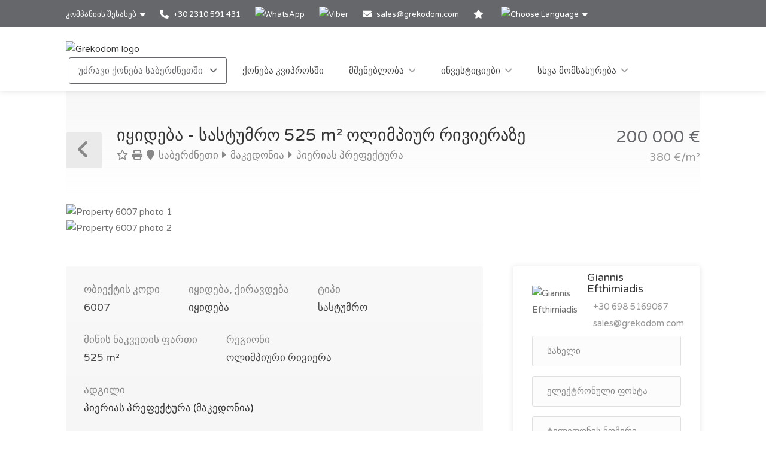

--- FILE ---
content_type: text/html; charset=utf-8
request_url: https://www.grekodom.ge/realtyobject/6007
body_size: 21839
content:
<!DOCTYPE html>


<html prefix="og: http://ogp.me/ns#" lang="ka" >

<head>

    <meta charset="utf-8">
<meta name="viewport" content="width=device-width, initial-scale=1, maximum-scale=1">



<meta name="language" content="Georgian">

<link rel="icon" type="image/vnd.microsoft.icon" href="/Images/Grekodom/fav_icon.ico">

<meta name="theme-color" content="#BC0919">

<meta name="msvalidate.01" content="DDA0D3E2863D875207BAC5C4F5495A21">

    <title>სასტუმრო 525 m&#178; ოლიმპიურ რივიერაზე, საბერძნეთი | ყიდვა, შეძენა მიწის სახლების მშენებლობა, ბიზნესის ფასი: 200000€ | Grekodom Development</title>
    <meta name="description" content="✔ იყიდება მიწის ნაკვეთები with area of 525m&#178; ოლიმპიურ რივიერაზე | Prices from 30 000 €. Plots of land for sale with building permission. Grekodom Development official website ❶">
    <meta name="keywords" content="იყიდება, სასტუმრო, საბერძნეთი, ოლიმპიური რივიერა, ფასი, ფასები, ნახვა, grekodom">

<!--SE Verification-->
        
            <meta name="google-site-verification" content="qJ38idYgTL3sKSWWzngrIUGShKWwHKoe5y3uDcPBc8Q">
        

<link rel="dns-prefetch" href="https://gdcdn.grekodom.com/">
<link rel="dns-prefetch" href="https://icdn.grekodom.com/">

<!--SE Verification-->
    <meta name="googlebot" content="noodp">
    <!--twitter cards-->
    <meta name="twitter:card" content="summary">
    <meta name="twitter:site" content="@grekodom">
        <meta property="twitter:title" content="სასტუმრო 525 m&#178; ოლიმპიურ რივიერაზე, საბერძნეთი | ყიდვა, შეძენა მიწის სახლების მშენებლობა, ბიზნესის ფასი: 200000€ | Grekodom Development">
        <meta property="twitter:description" content="✔ იყიდება მიწის ნაკვეთები with area of 525m&#178; ოლიმპიურ რივიერაზე | Prices from 30 000 €. Plots of land for sale with building permission. Grekodom Development official website ❶">
    <meta name="twitter:image" content="https://gdcdn.grekodom.com/Images/logos/grekodom.png">
    <meta name="twitter:creator" content="@grekodom">
    <!--./twitter cards-->
    <!--fb intergration-->
        <meta property="og:title" content="სასტუმრო 525 m&#178; ოლიმპიურ რივიერაზე, საბერძნეთი | ყიდვა, შეძენა მიწის სახლების მშენებლობა, ბიზნესის ფასი: 200000€ | Grekodom Development">
        <meta property="og:description" content="✔ იყიდება მიწის ნაკვეთები with area of 525m&#178; ოლიმპიურ რივიერაზე | Prices from 30 000 €. Plots of land for sale with building permission. Grekodom Development official website ❶">
        <meta property="og:image:alt" content="სასტუმრო 525 m&#178; ოლიმპიურ რივიერაზე, საბერძნეთი | ყიდვა, შეძენა მიწის სახლების მშენებლობა, ბიზნესის ფასი: 200000€ | Grekodom Development">
    <meta property="og:type" content="website">
    <meta property="og:url" content="https://www.grekodom.ge/realtyobject/6007">
    <meta property="fb:app_id" content="">
    <meta property="og:type" content="website">
    <meta property="og:site_name" content="Grekodom Development">
    <!--./fb intergration-->

<!--ios intergration-->
<link rel="apple-touch-icon" href="https://gdcdn.grekodom.com/Images/Grekodom/fav_icon.ico">
<meta name="apple-mobile-web-app-capable" content="yes">
<meta name="apple-mobile-web-app-status-bar-style" content="black-translucent">
<meta name="format-detection" content="telephone=no">
<!--./ios intergration-->
<!--Windows 8.1 -->
<meta name="application-name" content="Grekodom Development">
<meta name="msapplication-TileColor" content="#bc0919">
<meta name="msapplication-square70x70logo" content="https://gdcdn.grekodom.com/Images/logos/grekodom.png">
<meta name="msapplication-square150x150logo" content="https://gdcdn.grekodom.com/Images/logos/grekodom.png">
<meta name="msapplication-wide310x150logo" content="https://gdcdn.grekodom.com/Images/logos/grekodom.png">
<meta name="msapplication-square310x310logo" content="https://gdcdn.grekodom.com/Images/logos/grekodom.png">



    

    <meta property="og:image" content="https://www.grekodom.ge/userfiles/realtyobjects/pictureshd/6007/73417.jpeg">
    <meta property="og:image:secure_url" content="https://www.grekodom.ge/userfiles/realtyobjects/pictureshd/6007/73417.jpeg">

    <script type="application/ld+json">
{
  "@context": "https://schema.org",
  "@type": "RealEstateListing",
  "name": "იყიდება - სასტუმრო 525 m² ოლიმპიურ რივიერაზე",
  "description": "იყიდება სასტუმრო ფართით 525 კვ.მ. on the Olympic Coast.ეს არის ქალაქის გეგმის ნაწილი.  ტერიტორიაზე: გაყვანილია წყალი, გაყვანილია ელექტროობა. აშენების პერსპექტივით 420 კვ.მ. . <p><p>In the famous town Katerini plot for sale  whit views of mount Olimp. On the plot possibility to build  a residential home or another business object. </p></p><p>ოლიმპიურ რივიერაზე</p>",
  "url": "https://www.grekodom.ge/realtyobject/6007",
  "datePosted": "2014-07-14",
  "lastReviewed": "2023-03-09",
  
  "image": "https://www.grekodom.ge/userfiles/realtyobjects/pictureshd/6007/73417.jpeg",
  "identifier": "6007",
  
  "offers": {
    "@type": "Offer",
    "price": "200000",
          "priceCurrency": "EUR",
          "availability": "https://schema.org/InStock"
    },
  
  "additionalProperty": [
    
    
    {
      "@type": "PropertyValue",
      "name": "Distance from Sea",
      "value": "9000",
      "unitCode": "MTR"
    },
    {
      "@type": "PropertyValue",
      "name": "Distance from Airport",
      "value": "47000",
      "unitCode": "MTR"
    }
  ]
    
}

    </script>

    
    <link href="https://gdcdn.grekodom.com/Scripts/Leaflet/leaflet.css" rel="stylesheet" />
    
    <script src="https://gdcdn.grekodom.com/Scripts/Leaflet/leaflet.js"></script>
    

            <link href="https://www.grekodom.ae/realtyobject/6007" hreflang="ar" rel="alternate">
            <link href="https://www.grekodom.bg/realtyobject/6007-prodazhba-parcel-525-m2-na-olimpijskata" hreflang="bg" rel="alternate">
            <link href="https://cn.grekodom.com/realtyobject/6007" hreflang="cn" rel="alternate">
            <link href="https://www.grekodom.de/realtyobject/6007-verkauf-land-525-m2-an-der-olympischen-r" hreflang="de" rel="alternate">
            <link href="https://www.grekodom.gr/realtyobject/6007-poleitai-gi-525-m2-stin-pieria" hreflang="el" rel="alternate">
            <link href="https://www.grekodom.com/realtyobject/6007-for-sale-land-525-m2-on-the-olympic-coas" hreflang="en" rel="alternate">
            <link href="https://ir.grekodom.com/realtyobject/6007" hreflang="fa" rel="alternate">
            <link href="https://www.grekodom.fr/realtyobject/6007-vendre-terrain-525-m2-a-la-riviere-olymp" hreflang="fr" rel="alternate">
            <link href="https://www.grekodom.am/realtyobject/6007" hreflang="hy" rel="alternate">
            <link href="https://www.grekodom.ge/realtyobject/6007" hreflang="ka" rel="alternate">
            <link href="https://www.grekodom.nl/realtyobject/6007" hreflang="nl" rel="alternate">
            <link href="https://www.grekodom.com.pl/realtyobject/6007-sprzedaz-dzialka-525-m2-na-riwierze-olim" hreflang="pl" rel="alternate">
            <link href="https://www.grekodom.ru/realtyobject/6007-prodazha-zemeljnij-uchastok-525-m2-na-ol" hreflang="ru" rel="alternate">
            <link href="https://www.grekodom.rs/realtyobject/6007-prodaja-zemljiste-525-m2-na-olimpska-reg" hreflang="sr" rel="alternate">
            <link href="https://www.grekodom.com.tr/realtyobject/6007-satilik-arsa-525-m2-pieriada" hreflang="tr" rel="alternate">
            <link href="https://www.grekodom.ua/realtyobject/6007" hreflang="uk" rel="alternate">



    



<!-- Google Tag Manager -->
<script>(function(w,d,s,l,i){w[l]=w[l]||[];w[l].push({'gtm.start':
new Date().getTime(),event:'gtm.js'});var f=d.getElementsByTagName(s)[0],
j=d.createElement(s),dl=l!='dataLayer'?'&l='+l:'';j.async=true;j.src=
'https://www.googletagmanager.com/gtm.js?id='+i+dl;f.parentNode.insertBefore(j,f);
})(window,document,'script','dataLayer','GTM-5T2DN9');</script>
<!-- End Google Tag Manager -->
    <link href="https://gdcdn.grekodom.com/Styles/GrDom/select2.css" rel="stylesheet">
<link href="https://gdcdn.grekodom.com/Styles/GrDom/bootstrap.css" rel="stylesheet">
<link rel="stylesheet" type="text/css" href="https://gdcdn.grekodom.com/Styles/GrDom/bootstrap-select.min.css" media="print" onload="this.media='all'">
<link href="/Styles/gd2025/style.css" rel="stylesheet">
<link href="https://gdcdn.grekodom.com/Scripts/toastr/toastr.min.css" rel="stylesheet">
<link href="https://gdcdn.grekodom.com/Styles/gd2025/style_add.css?v=0925b" rel="stylesheet">
<link href="https://gdcdn.grekodom.com/Styles/gd2025/color_gd.css" rel="stylesheet">


    


        <script src="//code.jivosite.com/widget/twOWlVLeso" async></script>
    <script defer src="https://www.google.com/recaptcha/api.js?onload=onloadRenderRecaptchas&hl=ka"></script>

</head>

<body>


<!-- Google Tag Manager (noscript) -->
<noscript><iframe src="https://www.googletagmanager.com/ns.html?id=GTM-5T2DN9"
height="0" width="0" style="display:none;visibility:hidden"></iframe></noscript>
<!-- End Google Tag Manager (noscript) -->
        
        <!-- Wrapper -->
        <div id="wrapper">

            
            

            <!-- Header Container
            ================================================== -->
            <header id="header-container">

                <!-- Topbar -->
                <div id="top-bar">
                    <div class="container">


                        <!-- Top bar -->
                        <ul class="top-bar-menu">

                            <li>
                                <div class="top-bar-dropdown">
                                    <span>კომპანიის შესახებ</span>
                                    <ul class="options">
                                        <li><div class="arrow"></div></li>
                                                <li>
                                                    <a href="/ourteam">Офисы и сотрудники</a>
                                                </li>
                                                <li>
                                                    <a href="/ouroffices">ჩვენი ოფისები</a>
                                                </li>
                                                <li>
                                                    <a href="https://www.flickr.com/photos/mouzenidis/collections/72157662508366775/" target="_blank" rel="noopener">კომპანიის ცხოვრება</a>
                                                </li>
                                    </ul>
                                </div>
                            </li>














                            
                                    <li>
                                        <a href="tel:+302310591431">
                                            <i class="fa-solid fa-phone"></i> +30 2310 591 431
                                        </a>
                                    </li>
                                    <li>
                                        <div class="phone-icon">
                                            <a href="https://wa.me/+302310591431" target="_blank">
                                                <img src="https://gdcdn.grekodom.com/Images/icons/whatsapp_g.svg" height="20" width="20" alt="WhatsApp">
                                            </a>
                                        </div>
                                    </li>
                                    <li>
                                        <div class="phone-icon">
                                            <a href="viber://chat?number=%2B306979720069">
                                                <img src="https://gdcdn.grekodom.com/Images/icons/viber_w.svg" height="20" width="20" alt="Viber">

                                            </a>
                                        </div>
                                    </li>


                            

                            
                            <li>
                                <i class="fa-solid fa-envelope"></i>
                                        <a data-toggle="modal" class="" data-target="#modalEmail" id="alEmailTo">sales@grekodom.com</a>
                            </li>
                            <li><a title="ჩემი ფავორიტები" href="/favorites"><i class="fa-solid fa-star"></i></a></li>
                            <li>
                                <div class="top-bar-dropdown">
                                    <span><img src="https://gdcdn.grekodom.com/Images/GrDom/iconfinder_globe-01_186398.svg" alt="Choose Language" width="26" height="26"></span>
                                    <ul class="options">
                                        <li><div class="arrow"></div></li>


                                        <li>
                                            <a href="https://www.grekodom.com/" rel="nofollow">
                                                English
                                                
                                            </a>
                                        </li>
                                        <li>
                                            <a href="https://www.grekodom.gr/" rel="nofollow">
                                                Ελληνικά
                                                
                                            </a>
                                        </li>
                                        <li>
                                            <a href="https://www.grekodom.ru/" rel="nofollow">
                                                Русский
                                                
                                            </a>
                                        </li>
                                        <li>
                                            <a href="https://www.grekodom.am/" rel="nofollow">
                                                Հայերենի լեզուն
                                                
                                            </a>
                                        </li>
                                        <li>
                                            <a href="https://www.grekodom.bg/" rel="nofollow">
                                                Български
                                                
                                            </a>
                                        </li>
                                        <li>
                                            <a href="https://cn.grekodom.com/" rel="nofollow">
                                                简体中文
                                                
                                            </a>
                                        </li>
                                        <li>
                                            <a href="https://www.grekodom.de/" rel="nofollow">
                                                Deutsch
                                                
                                            </a>
                                        </li>
                                        <li>
                                            <a href="https://www.grekodom.nl/" rel="nofollow">
                                                Dutch
                                                
                                            </a>
                                        </li>
                                        <li>
                                            <a href="https://www.grekodom.fr/" rel="nofollow">
                                                Française
                                                
                                            </a>
                                        </li>
                                        <li>
                                            <a href="https://www.grekodom.ge/" rel="nofollow">
                                                ქართული ენა
                                                
                                            </a>
                                        </li>
                                        <li>
                                            <a href="https://ir.grekodom.com/" rel="nofollow">
                                                زبان فارسی
                                                
                                            </a>
                                        </li>
                                        <li>
                                            <a href="https://www.grekodom.com.pl/" rel="nofollow">
                                                Polski
                                                
                                            </a>
                                        </li>
                                        <li>
                                            <a href="https://www.grekodom.rs/" rel="nofollow">
                                                Srpski
                                                
                                            </a>
                                        </li>
                                        <li>
                                            <a href="https://www.grekodom.com.tr/" rel="nofollow">
                                                Türk
                                                
                                            </a>
                                        </li>
                                        <li>
                                            <a href="https://www.grekodom.ua/" rel="nofollow">
                                                Українська
                                                
                                            </a>
                                        </li>
                                        <li>
                                            <a href="https://www.grekodom.ae/" rel="nofollow">
                                                اللغة العربية
                                                
                                            </a>
                                        </li>
                                    </ul>


                                </div>
                            </li>
                        </ul>
                        
                    </div>
                </div>
                <div class="clearfix"></div>
                <!-- Topbar / End -->
                <!-- Header -->
                <div id="header">
                    <div class="container">

                        <!-- Left Side Content -->
                        
                        <div>

                            <!-- Logo -->
                            <div id="logo">
                                <a href="/"><img src="https://gdcdn.grekodom.com/Images/logos/grekodom-logo.svg" alt="Grekodom logo"></a>
                            </div>

                            <!-- Mobile Navigation -->
                            <div class="mmenu-trigger">
                                <button class="hamburger hamburger--collapse" type="button">
                                    <span class="hamburger-box">
                                        <span class="hamburger-inner"></span>
                                    </span>
                                </button>
                            </div>







<!-- Main Navigation -->
<nav id="navigation" class="style-1">
    <ul id="responsive">

        
                <li>
                    <a href="#" class="current">უძრავი ქონება საბერძნეთში </a>
                    <ul>
                            
    


                    </ul>
                </li>
            <li>
                <a href="/Cyprus">ქონება კვიპროსში</a>
            </li>
            <li>
                <a href="#">მშენებლობა</a>
                <ul>
                        
    


                </ul>

            </li>
            <li>
                <a href="#">ინვესტიციები</a>
                <ul>
                        
    


                </ul>

            </li>
            <li>
                <a href="#">სხვა მომსახურება</a>
                <ul>
                        
    


                </ul>

            </li>
        

    </ul>
</nav>
<div class="clearfix"></div>
<!-- Main Navigation / End -->



                        </div>
                        <!-- Left Side Content / End -->
                        
                    </div>
                </div>
                <!-- Header / End -->

            </header>
            <div class="clearfix"></div>
            <!-- Header Container / End -->
            




<!-- Titlebar
================================================== -->
<div class="container">
    <div id="titlebar" class="property-titlebar margin-bottom-0">
        <div class="row">
            <div class="col-md-12">

                
                <span class="back-to-listings" onclick="goBack();"></span>
                <div class="property-title">
                    

                        <h1>იყიდება - სასტუმრო 525 m&#178; ოლიმპიურ რივიერაზე</h1>
                    <span>
                        <a class="odz-fav listing-address" data-tip-content="დამატება რჩეულში" onclick="triggerCookie('gd-favs',6007)"><i class="fa-regular fa-star"></i></a>
                        <a class="odz-printer listing-address" href="https://www.grekodom.ge/realtyobject/6007?printme=true" rel="nofollow" target="_blank" title="ამოსაბეჭდი ვერსია">
                            <i class="fa-solid fa-print" aria-hidden="true"></i>
                        </a>

                            <a href="/realtyobjects" class="listing-address">
                                <i class="fa-solid fa-map-marker"></i>
                                საბერძნეთი
                            </a>
                                                    <a href="/area/7" class="listing-address">
                                <i class="fa-solid fa-caret-right"></i>
                                მაკედონია
                            </a>
                                                    <a href="/area/186" class="listing-address">
                                <i class="fa-solid fa-caret-right"></i>
                                პიერიას პრეფექტურა
                            </a>
                                                                    </span>


                </div>

                <div class="property-pricing">
                                <div>
                                                                        200&#160;000  €                                 </div>
                                    <div class="sub-price">
                                        380 €/m²
                                    </div>



                </div>


            </div>
        </div>
    </div>


    <!-- Content
    ================================================== -->

    <div class="row margin-bottom-50">
        <div class="col-md-12">

            <!-- Slider -->
            <div class="property-slider default">
                    <a href="https://gdcdn.grekodom.com/userfiles/realtyobjects/pictureshd/6007/73417.jpeg" data-background-image="https://icdn.grekodom.com/userfiles/realtyobjects/pictureshd/6007/73417.jpeg?preset=hdr" class="item mfp-gallery"></a>
                    <a href="https://gdcdn.grekodom.com/userfiles/realtyobjects/pictureshd/6007/73418.jpeg" data-background-image="https://icdn.grekodom.com/userfiles/realtyobjects/pictureshd/6007/73418.jpeg?preset=hdr" class="item mfp-gallery"></a>
            </div>

            <!-- Slider Thumbs -->
            <div class="property-slider-nav">
                    <div class="item"><img src="https://icdn.grekodom.com/userfiles/realtyobjects/pictureshd/6007/73417.jpeg?preset=gd226" alt="Property 6007 photo 1"></div>
                    <div class="item"><img src="https://icdn.grekodom.com/userfiles/realtyobjects/pictureshd/6007/73418.jpeg?preset=gd226" alt="Property 6007 photo 2"></div>
            </div>

        </div>
    </div>


    <div class="row">

        <!-- Property Description -->
        <div class="col-lg-8 col-md-7 sp-content">
            <div class="property-description">

                <!-- Main Features -->
                <ul class="property-main-features">
                    <li>ობიექტის კოდი <span>6007</span></li>
                    <li>იყიდება, ქირავდება <span>იყიდება</span></li>
                    <li>ტიპი <span>სასტუმრო</span></li>
                                            <li>მიწის ნაკვეთის ფართი  <span>525 m²</span></li>


                    <li>რეგიონი <span>ოლიმპიური რივიერა</span></li>
                        <li>ადგილი <span><a href="/area/186">პიერიას პრეფექტურა (მაკედონია)</a></span></li>
                                    </ul>


                    <!-- Details -->
                    <h3 class="desc-headline">Details</h3>
                    <ul class="property-features margin-top-0">

                            <li><i class="fa-solid fa-percent"></i> სამშენებლო კოეფიციენტი: <span>8</span></li>
                                                                            <li><i class="fa-solid fa-water"></i> დაშორება ზღვიდან: <span>9000 m</span></li>
                            <li><i class="fa-solid fa-plane"></i> მანძილი აეროპორტამდე: <span>47 km</span></li>
                    </ul>
                

                <!-- Description -->
                <h3 class="desc-headline">აღწერა</h3>
                
                <div>
                    

                    
                </div>



                <!-- Floorplans -->
                <!--<h3 class="desc-headline no-border">Floorplans</h3>-->
                <!-- Accordion -->
                <!--<div class="style-1 fp-accordion">
                    <div class="accordion">

                        <h3>First Floor <span>460 sq ft</span> <i class="fa-solid fa-angle-down"></i> </h3>
                        <div>
                            <a class="floor-pic mfp-image" href="https://i.imgur.com/kChy7IU.jpg">
                                <img src="https://i.imgur.com/kChy7IU.jpg" alt="">
                            </a>
                            <p>Mauris mauris ante, blandit et, ultrices a, susceros. Nam mi. Proin viverra leo ut odio. Curabitur malesuada. Vestibulum a velit eu ante scelerisque vulputate aliquam egestas litora torquent conubia.</p>
                        </div>

                        <h3>Second Floor <span>440 sq ft</span> <i class="fa-solid fa-angle-down"></i></h3>
                        <div>
                            <a class="floor-pic mfp-image" href="https://i.imgur.com/l2VNlwu.jpg">
                                <img src="https://i.imgur.com/l2VNlwu.jpg" alt="">
                            </a>
                            <p>Sed non urna. Donec et ante. Phasellus eu ligula. Vestibulum sit amet purus vivamus hendrerit, dolor at aliquet laoreet, mauris turpis porttitor velit, faucibus interdum tellus libero ac justo. Vivamus non quam. Nullam laoreet, velit ut taciti sociosqu condimentum feugiat.</p>
                        </div>

                        <h3>Garage <span>140 sq ft</span> <i class="fa-solid fa-angle-down"></i></h3>
                        <div>
                            <a class="floor-pic mfp-image" href="https://i.imgur.com/0zJYERy.jpg">
                                <img src="https://i.imgur.com/0zJYERy.jpg" alt="">
                            </a>
                        </div>

                    </div>
                </div>-->
                <!-- Location -->
                <h3 class="desc-headline no-border" id="location">ადგილმდებარეობა</h3>

                <div id="propertyMap-container">
                    <div id="map-desktop" style="z-index:99; height:300px; position: relative; outline: none;margin-bottom:20px;"></div>

                    
                </div>




                

                <!-- Similar Listings Container -->
                <h3 class="desc-headline no-border margin-bottom-35 margin-top-60">მსგავსი ობიექტები</h3>

                <div class="layout-switcher hidden"><a href="#" class="list"><i class="fa-solid fa-th-list"></i></a></div>
<div class="listings-container list-layout">








<!-- Listing Item -->
<div class="listing-item">

    <a href="/realtyobject/3336" class="listing-img-container">

        <div class="listing-badges">
            <span>იყიდება</span>
        </div>

        <div class="listing-img-content">

            <span class="listing-price"><del></del>  200&#160;000  € <i>100 €/m&#178;</i></span>
            <span class="like-icon with-tip" onclick="triggerCookie('gd-favs',3336)" data-tip-content="დამატება რჩეულში"></span>
            
        </div>

        <div class="listing-carousel">
                    <div><img loading="eager" src="https://icdn.grekodom.com/userfiles/realtyobjects/pictureshd/3336/39708.jpeg?w=734&amp;h=490&amp;mode=crop&amp;scale=both" alt="Realty photo 1"></div>
                    <div><img loading="lazy" src="https://icdn.grekodom.com/userfiles/realtyobjects/pictureshd/3336/39709.jpeg?w=734&amp;h=490&amp;mode=crop&amp;scale=both" alt="Realty photo 2"></div>
        </div>

    </a>

    <div class="listing-content">

        <div class="listing-title">
            <h4><a href="/realtyobject/3336">სასტუმრო</a></h4>
            
            <a href="/realtyobject/3336" class="listing-address popup-gmaps">
                <i class="fa-solid fa-map-marker"></i>
                ოლიმპიური რივიერა
            </a>
        </div>

        <ul class="listing-features">
            <li>ობიექტის კოდი <span>3336</span></li>
            <li>ფართი <span>2000 m²</span></li>
        </ul>

        

    </div>

</div>

<!-- Listing Item / End -->










<!-- Listing Item -->
<div class="listing-item">

    <a href="/realtyobject/3936" class="listing-img-container">

        <div class="listing-badges">
            <span>იყიდება</span>
        </div>

        <div class="listing-img-content">

            <span class="listing-price"><del>240&#160;000  €</del>  200&#160;000  € <i></i></span>
            <span class="like-icon with-tip" onclick="triggerCookie('gd-favs',3936)" data-tip-content="დამატება რჩეულში"></span>
            
        </div>

        <div class="listing-carousel">
                    <div><img loading="eager" src="https://icdn.grekodom.com/userfiles/realtyobjects/pictureshd/3936/46998.jpeg?w=734&amp;h=490&amp;mode=crop&amp;scale=both" alt="Realty photo 1"></div>
                    <div><img loading="lazy" src="https://icdn.grekodom.com/userfiles/realtyobjects/pictureshd/3936/46999.jpeg?w=734&amp;h=490&amp;mode=crop&amp;scale=both" alt="Realty photo 2"></div>
                    <div><img loading="lazy" src="https://icdn.grekodom.com/userfiles/realtyobjects/pictureshd/3936/47000.jpeg?w=734&amp;h=490&amp;mode=crop&amp;scale=both" alt="Realty photo 3"></div>
        </div>

    </a>

    <div class="listing-content">

        <div class="listing-title">
            <h4><a href="/realtyobject/3936">სასტუმრო</a></h4>
            
            <a href="/realtyobject/3936" class="listing-address popup-gmaps">
                <i class="fa-solid fa-map-marker"></i>
                ოლიმპიური რივიერა
            </a>
        </div>

        <ul class="listing-features">
            <li>ობიექტის კოდი <span>3936</span></li>
            <li>ფართი <span>0 m²</span></li>
        </ul>

        

    </div>

</div>

<!-- Listing Item / End -->










<!-- Listing Item -->
<div class="listing-item">

    <a href="/realtyobject/7090" class="listing-img-container">

        <div class="listing-badges">
            <span>იყიდება</span>
        </div>

        <div class="listing-img-content">

            <span class="listing-price"><del>275&#160;000  €</del>  230&#160;000  € <i>167 €/m&#178;</i></span>
            <span class="like-icon with-tip" onclick="triggerCookie('gd-favs',7090)" data-tip-content="დამატება რჩეულში"></span>
            
        </div>

        <div class="listing-carousel">
                    <div><img loading="eager" src="https://icdn.grekodom.com/userfiles/realtyobjects/pictureshd/7090/87491.jpeg?w=734&amp;h=490&amp;mode=crop&amp;scale=both" alt="Realty photo 1"></div>
                    <div><img loading="lazy" src="https://icdn.grekodom.com/userfiles/realtyobjects/pictureshd/7090/87490.jpeg?w=734&amp;h=490&amp;mode=crop&amp;scale=both" alt="Realty photo 2"></div>
        </div>

    </a>

    <div class="listing-content">

        <div class="listing-title">
            <h4><a href="/realtyobject/7090">სასტუმრო</a></h4>
            
            <a href="/realtyobject/7090" class="listing-address popup-gmaps">
                <i class="fa-solid fa-map-marker"></i>
                ოლიმპიური რივიერა
            </a>
        </div>

        <ul class="listing-features">
            <li>ობიექტის კოდი <span>7090</span></li>
            <li>ფართი <span>1375 m²</span></li>
        </ul>

        

    </div>

</div>

<!-- Listing Item / End -->










<!-- Listing Item -->
<div class="listing-item">

    <a href="/realtyobject/9367" class="listing-img-container">

        <div class="listing-badges">
            <span>იყიდება</span>
        </div>

        <div class="listing-img-content">

            <span class="listing-price"><del></del>  200&#160;000  € <i>30 €/m&#178;</i></span>
            <span class="like-icon with-tip" onclick="triggerCookie('gd-favs',9367)" data-tip-content="დამატება რჩეულში"></span>
            
        </div>

        <div class="listing-carousel">
                    <div><img loading="eager" src="https://icdn.grekodom.com/userfiles/realtyobjects/pictureshd/9367/115644.jpeg?w=734&amp;h=490&amp;mode=crop&amp;scale=both" alt="Realty photo 1"></div>
                    <div><img loading="lazy" src="https://icdn.grekodom.com/userfiles/realtyobjects/pictureshd/9367/115643.jpeg?w=734&amp;h=490&amp;mode=crop&amp;scale=both" alt="Realty photo 2"></div>
                    <div><img loading="lazy" src="https://icdn.grekodom.com/userfiles/realtyobjects/pictureshd/9367/115645.jpeg?w=734&amp;h=490&amp;mode=crop&amp;scale=both" alt="Realty photo 3"></div>
        </div>

    </a>

    <div class="listing-content">

        <div class="listing-title">
            <h4><a href="/realtyobject/9367">სასტუმრო</a></h4>
            
            <a href="/realtyobject/9367" class="listing-address popup-gmaps">
                <i class="fa-solid fa-map-marker"></i>
                ოლიმპიური რივიერა
            </a>
        </div>

        <ul class="listing-features">
            <li>ობიექტის კოდი <span>9367</span></li>
            <li>ფართი <span>6500 m²</span></li>
        </ul>

        

    </div>

</div>

<!-- Listing Item / End -->










<!-- Listing Item -->
<div class="listing-item">

    <a href="/realtyobject/13938" class="listing-img-container">

        <div class="listing-badges">
            <span>იყიდება</span>
        </div>

        <div class="listing-img-content">

            <span class="listing-price"><del></del>  215&#160;000  € <i>275 €/m&#178;</i></span>
            <span class="like-icon with-tip" onclick="triggerCookie('gd-favs',13938)" data-tip-content="დამატება რჩეულში"></span>
            
        </div>

        <div class="listing-carousel">
                    <div><img loading="eager" src="https://icdn.grekodom.com/userfiles/realtyobjects/pictureshd/13938/174088.jpeg?w=734&amp;h=490&amp;mode=crop&amp;scale=both" alt="Realty photo 1"></div>
                    <div><img loading="lazy" src="https://icdn.grekodom.com/userfiles/realtyobjects/pictureshd/13938/174087.jpeg?w=734&amp;h=490&amp;mode=crop&amp;scale=both" alt="Realty photo 2"></div>
        </div>

    </a>

    <div class="listing-content">

        <div class="listing-title">
            <h4><a href="/realtyobject/13938">სასტუმრო</a></h4>
            
            <a href="/realtyobject/13938" class="listing-address popup-gmaps">
                <i class="fa-solid fa-map-marker"></i>
                ოლიმპიური რივიერა
            </a>
        </div>

        <ul class="listing-features">
            <li>ობიექტის კოდი <span>13938</span></li>
            <li>ფართი <span>780 m²</span></li>
        </ul>

        

    </div>

</div>

<!-- Listing Item / End -->










<!-- Listing Item -->
<div class="listing-item">

    <a href="/realtyobject/22529" class="listing-img-container">

        <div class="listing-badges">
            <span>იყიდება</span>
        </div>

        <div class="listing-img-content">

            <span class="listing-price"><del></del>  200&#160;000  € <i>200 €/m&#178;</i></span>
            <span class="like-icon with-tip" onclick="triggerCookie('gd-favs',22529)" data-tip-content="დამატება რჩეულში"></span>
            
        </div>

        <div class="listing-carousel">
                    <div><img loading="eager" src="https://icdn.grekodom.com/userfiles/realtyobjects/pictureshd/22529/293769.jpeg?w=734&amp;h=490&amp;mode=crop&amp;scale=both" alt="Realty photo 1"></div>
                    <div><img loading="lazy" src="https://icdn.grekodom.com/userfiles/realtyobjects/pictureshd/22529/293770.jpeg?w=734&amp;h=490&amp;mode=crop&amp;scale=both" alt="Realty photo 2"></div>
                    <div><img loading="lazy" src="https://icdn.grekodom.com/userfiles/realtyobjects/pictureshd/22529/293768.jpeg?w=734&amp;h=490&amp;mode=crop&amp;scale=both" alt="Realty photo 3"></div>
        </div>

    </a>

    <div class="listing-content">

        <div class="listing-title">
            <h4><a href="/realtyobject/22529">სასტუმრო</a></h4>
            
            <a href="/realtyobject/22529" class="listing-address popup-gmaps">
                <i class="fa-solid fa-map-marker"></i>
                ოლიმპიური რივიერა
            </a>
        </div>

        <ul class="listing-features">
            <li>ობიექტის კოდი <span>22529</span></li>
            <li>ფართი <span>1000 m²</span></li>
        </ul>

        

    </div>

</div>

<!-- Listing Item / End -->










<!-- Listing Item -->
<div class="listing-item">

    <a href="/realtyobject/37806" class="listing-img-container">

        <div class="listing-badges">
            <span>იყიდება</span>
        </div>

        <div class="listing-img-content">

            <span class="listing-price"><del></del>  190&#160;000  € <i>28 €/m&#178;</i></span>
            <span class="like-icon with-tip" onclick="triggerCookie('gd-favs',37806)" data-tip-content="დამატება რჩეულში"></span>
            
        </div>

        <div class="listing-carousel">
                    <div><img loading="eager" src="https://icdn.grekodom.com/userfiles/realtyobjects/pictureshd/37806/565634.jpg?w=734&amp;h=490&amp;mode=crop&amp;scale=both" alt="Realty photo 1"></div>
                    <div><img loading="lazy" src="https://icdn.grekodom.com/userfiles/realtyobjects/pictureshd/37806/565632.jpg?w=734&amp;h=490&amp;mode=crop&amp;scale=both" alt="Realty photo 2"></div>
                    <div><img loading="lazy" src="https://icdn.grekodom.com/userfiles/realtyobjects/pictureshd/37806/565631.jpg?w=734&amp;h=490&amp;mode=crop&amp;scale=both" alt="Realty photo 3"></div>
        </div>

    </a>

    <div class="listing-content">

        <div class="listing-title">
            <h4><a href="/realtyobject/37806">სასტუმრო</a></h4>
            
            <a href="/realtyobject/37806" class="listing-address popup-gmaps">
                <i class="fa-solid fa-map-marker"></i>
                ოლიმპიური რივიერა
            </a>
        </div>

        <ul class="listing-features">
            <li>ობიექტის კოდი <span>37806</span></li>
            <li>ფართი <span>6599 m²</span></li>
        </ul>

        

    </div>

</div>

<!-- Listing Item / End -->










<!-- Listing Item -->
<div class="listing-item">

    <a href="/realtyobject/38834" class="listing-img-container">

        <div class="listing-badges">
            <span>იყიდება</span>
        </div>

        <div class="listing-img-content">

            <span class="listing-price"><del></del>  170&#160;000  € <i>404 €/m&#178;</i></span>
            <span class="like-icon with-tip" onclick="triggerCookie('gd-favs',38834)" data-tip-content="დამატება რჩეულში"></span>
            
        </div>

        <div class="listing-carousel">
                    <div><img loading="eager" src="https://icdn.grekodom.com/userfiles/realtyobjects/pictureshd/38834/578947.jpg?w=734&amp;h=490&amp;mode=crop&amp;scale=both" alt="Realty photo 1"></div>
                    <div><img loading="lazy" src="https://icdn.grekodom.com/userfiles/realtyobjects/pictureshd/38834/578946.jpg?w=734&amp;h=490&amp;mode=crop&amp;scale=both" alt="Realty photo 2"></div>
                    <div><img loading="lazy" src="https://icdn.grekodom.com/userfiles/realtyobjects/pictureshd/38834/578948.jpg?w=734&amp;h=490&amp;mode=crop&amp;scale=both" alt="Realty photo 3"></div>
        </div>

    </a>

    <div class="listing-content">

        <div class="listing-title">
            <h4><a href="/realtyobject/38834">სასტუმრო</a></h4>
            
            <a href="/realtyobject/38834" class="listing-address popup-gmaps">
                <i class="fa-solid fa-map-marker"></i>
                ოლიმპიური რივიერა
            </a>
        </div>

        <ul class="listing-features">
            <li>ობიექტის კოდი <span>38834</span></li>
            <li>ფართი <span>420 m²</span></li>
        </ul>

        

    </div>

</div>

<!-- Listing Item / End -->










<!-- Listing Item -->
<div class="listing-item">

    <a href="/realtyobject/59705" class="listing-img-container">

        <div class="listing-badges">
            <span>იყიდება</span>
        </div>

        <div class="listing-img-content">

            <span class="listing-price"><del></del>  250&#160;000  € <i>50 €/m&#178;</i></span>
            <span class="like-icon with-tip" onclick="triggerCookie('gd-favs',59705)" data-tip-content="დამატება რჩეულში"></span>
            
        </div>

        <div class="listing-carousel">
                    <div><img loading="eager" src="https://icdn.grekodom.com/userfiles/realtyobjects/pictureshd/59705/59705_qclmtuitxwz.jpg?w=734&amp;h=490&amp;mode=crop&amp;scale=both" alt="Realty photo 1"></div>
                    <div><img loading="lazy" src="https://icdn.grekodom.com/userfiles/realtyobjects/pictureshd/59705/59705_b3cozimyvht.jpg?w=734&amp;h=490&amp;mode=crop&amp;scale=both" alt="Realty photo 2"></div>
                    <div><img loading="lazy" src="https://icdn.grekodom.com/userfiles/realtyobjects/pictureshd/59705/59705_mmd22mqkp5w.jpg?w=734&amp;h=490&amp;mode=crop&amp;scale=both" alt="Realty photo 3"></div>
        </div>

    </a>

    <div class="listing-content">

        <div class="listing-title">
            <h4><a href="/realtyobject/59705">სასტუმრო</a></h4>
            
            <a href="/realtyobject/59705" class="listing-address popup-gmaps">
                <i class="fa-solid fa-map-marker"></i>
                ოლიმპიური რივიერა
            </a>
        </div>

        <ul class="listing-features">
            <li>ობიექტის კოდი <span>59705</span></li>
            <li>ფართი <span>5000 m²</span></li>
        </ul>

        

    </div>

</div>

<!-- Listing Item / End -->










<!-- Listing Item -->
<div class="listing-item">

    <a href="/realtyobject/62912" class="listing-img-container">

        <div class="listing-badges">
            <span>იყიდება</span>
        </div>

        <div class="listing-img-content">

            <span class="listing-price"><del></del>  190&#160;000  € <i>47 €/m&#178;</i></span>
            <span class="like-icon with-tip" onclick="triggerCookie('gd-favs',62912)" data-tip-content="დამატება რჩეულში"></span>
            
        </div>

        <div class="listing-carousel">
                <div><img src="https://icdn.grekodom.com/userfiles/realtyobjects/photos/62912/62912_vqa4pbfnntj.jpg?w=734&amp;h=490&amp;mode=crop&amp;scale=both" alt="Realty photo"></div>
        </div>

    </a>

    <div class="listing-content">

        <div class="listing-title">
            <h4><a href="/realtyobject/62912">სასტუმრო</a></h4>
            
            <a href="/realtyobject/62912" class="listing-address popup-gmaps">
                <i class="fa-solid fa-map-marker"></i>
                ოლიმპიური რივიერა
            </a>
        </div>

        <ul class="listing-features">
            <li>ობიექტის კოდი <span>62912</span></li>
            <li>ფართი <span>4000 m²</span></li>
        </ul>

        

    </div>

</div>

<!-- Listing Item / End -->


</div>





            </div>
        </div>
        <!-- Property Description / End -->
        <!-- Sidebar -->
        <div class="col-lg-4 col-md-5 sp-sidebar">
            <div class="sidebar sticky right">
                
                <!-- Widget -->
                <div class="widget">
                    

        <!-- Agent Widget -->
        <div class="agent-widget">
            <div class="agent-title">
                <div class="agent-photo"><img src="https://icdn.grekodom.com/userfiles/images/employees/st4p4uno.qtx.png?preset=q" alt="Giannis Efthimiadis" ></div>
                <div class="agent-details">
                    <h4><a href="/employeeinfo/1414">Giannis Efthimiadis</a></h4>
                        <span><i class="sl sl-icon-call-in"></i>+30 698 5169067</span>


                                        
                    <span><i class="sl sl-icon-paper-plane"></i>sales@grekodom.com</span>

                </div>
                <div class="clearfix"></div>
            </div>

            <form id="sendToEmployeeForm1">
                <input id="contactAgentFormName1" type="text" class="form-control" placeholder=" სახელი" required >
                <input id="contactAgentFormEmail1" type="email" pattern="^[A-Za-z0-9](([_\.\-]?[a-zA-Z0-9]+)*)@([A-Za-z0-9]+)(([\.\-]?[a-zA-Z0-9]+)*)\.([A-Za-z]{2,})$" class="form-control" placeholder=" ელექტრონული ფოსტა" required >
                <input id="contactAgentFormPhone1" type="text" class="form-control" placeholder=" ტელეფონის ნომერი" required >


                <label class="rememberme" for="intent1"><input type="checkbox" name="intent1" value="intent1" id="intent1" required > დამატებითი ინფორმაციის მოთხოვნა უძრავი ობიექტის შესახებ.</label>
                <label class="rememberme" for="intent2"><input type="checkbox" name="ch2" value="ch2" id="intent2" > უძრავი ობიექტის დათვალიერების დაჯავშნა.</label>
                
                <div class="form-group">
                    <div class="g-recaptcha-class" id="std_recaptcha"></div>
                </div>

                I consent to having this website store my submitted information so they can respond to my inquiry, in accordance with the

                <a style="text-decoration:underline" target="_blank" href="/article/privacy-policy">Privacy Policy</a><span>.</span>




                
                <button id="contactAgentFormSendButton1" type="submit" class="button fullwidth margin-top-5">გააგზავნეთ შეტყობინება</button>
            </form>
        </div>
        <!-- Agent Widget / End -->

                </div>

                <div class="widget">
                    

<div id="booking-widget-anchor" class="boxed-widget booking-widget margin-top-35">
    <h3><i class="fa-solid fa-search"></i> Find real estate</h3>
    <div class="row with-forms  margin-top-0">
        <div class="no-shadow" id="searchMobile">
            <form action="#" id="form_search_left_custom">

                <div class="col-lg-12">
                    <select class="chosen-select-no-single" id="Aim" name="Aim"><option value="0">ნებისმიერი</option>
<option selected="selected" value="1">იყიდება</option>
<option value="2">ქირავდება</option>
</select>
                </div>
                <div class="col-lg-12">
                    <select class="chosen-select-no-single" data-placeholder="ტიპი" id="multiType" multiple="multiple" name="SelectedTypeItems"><optgroup label="საცხოვრებელი უძრავი ქონება">
<option value="1">ბინა</option>
<option value="20">დუპლექსი</option>
<option value="3">თაუნჰაუსი</option>
<option value="18">კუნძული</option>
<option value="7">კოტეჯი</option>
</optgroup>
<optgroup label="კომერციული">
<option value="13">მიწის ნაკვეთი</option>
<option value="8">ვილა</option>
<option value="22">კომერციული ქონება</option>
<option value="21">შენობა</option>
<option value="23">კომპლექსი</option>
</optgroup>
<optgroup label="მიწის ნაკვეთი">
<option value="14">სასტუმრო</option>
<option value="17">ბიზნესი</option>
</optgroup>
</select>
                </div>
                <div class="col-lg-12">
                    <div class="tab-pane active" id="live">
                        <select style="width: 100%" id="livesearchquick" class="form-control" multiple="multiple"></select>
                    </div>

                </div>

                <div class="col-lg-12">
                    <input type="text" class="form-control" data-unit="#" placeholder="ობიექტის კოდი" id="ObjectId">
                </div>


                <a href="#" class="more-search-options-trigger margin-top-20" data-open-title="გაფართოებული ძიება" data-close-title="გაფართოებული ძიება"></a>

                <div class="more-search-options relative">
                    <div class="margin-top-30">

                        <!-- Row With Forms -->
                        <div class="row with-forms">

                            <div class="col-fs-6">

                                <!-- Price options -->
                                <label class="rememberme">ფასი</label>
                                <input class="form-control" id="PriceFrom" name="PriceFrom" type="text" value="0" />
                            </div><div class="col-fs-6">

                                <label class="rememberme">ფასი- მდე</label>
                                <input class="form-control" id="PriceTo" name="PriceTo" type="text" value="0" />
                            </div><div class="col-fs-6">

                                <!-- Square options of property -->
                                <label class="rememberme">ფართი -დან</label>
                                <input class="form-control" id="SquareFrom" name="SquareFrom" type="text" value="0" />
                            </div><div class="col-fs-6">
                                <label class="rememberme">ფართი -მდე</label>
                                <input class="form-control" id="SquareTo" name="SquareTo" type="text" value="0" />
                            </div><div class="col-fs-6">
                                <!--Floors options -->
                                <label class="rememberme">სართულიდან</label>
                                <select class="form-control  selectpicker" id="floorFrom" name="FloorFrom"><option value="-1">--</option>
<option value="1">სარდაფი</option>
<option value="3">ნახევრად სარდაფი</option>
<option value="4">პირველი სართული</option>
<option value="6">პირველი სართული</option>
<option value="7">სართული</option>
<option value="8">სართული</option>
<option value="9">სართული</option>
<option value="10">სართული</option>
<option value="11">სართული</option>
<option value="12">სართული</option>
<option value="13">სართული</option>
<option value="16"></option>
<option value="17"></option>
<option value="18">Entresol</option>
</select>
                            </div><div class="col-fs-6">
                                <label class="rememberme">სართულამდე</label>
                                <select class="form-control  selectpicker" id="floorTo" name="FloorTo"><option value="-1">--</option>
<option value="1">სარდაფი</option>
<option value="3">ნახევრად სარდაფი</option>
<option value="4">პირველი სართული</option>
<option value="6">პირველი სართული</option>
<option value="7">სართული</option>
<option value="8">სართული</option>
<option value="9">სართული</option>
<option value="10">სართული</option>
<option value="11">სართული</option>
<option value="12">სართული</option>
<option value="13">სართული</option>
<option value="16"></option>
<option value="17"></option>
<option value="18">Entresol</option>
</select>
                            </div><div class="col-fs-6">
                                <!-- rooms from to filters-->
                                <label class="rememberme">Rooms from</label>
                                <input class="form-control" id="RoomF" name="RoomF" type="text" value="0" />
                            </div><div class="col-fs-6">
                                <label class="rememberme">Rooms to</label>
                                <input class="form-control" id="RoomT" name="RoomT" type="text" value="0" />

                                
                            </div><div class="col-fs-6">
                                <!-- year of built -->
                                <label class="rememberme">აშენების წელი</label>
                                <input class="form-control" id="YearBuilt" name="YearBuilt" type="text" value="0" />
                            </div><div class="col-fs-6">
                                <label class="rememberme">Year of built to</label>
                                <input class="form-control" id="YearBuiltTo" name="YearBuiltTo" type="text" value="" />
                            </div><div class="col-fs-6">
                                <label class="rememberme">ზღვიდან მაქსიმალური დაშორება</label>
                                
                                <input class="form-control" id="Distance" name="Distance" type="text" value="0" />
                            </div><div class="col-fs-6">
                                <label class="rememberme">მიწის ნაკვეთი - დან</label>
                                <input class="form-control" id="AreaFrom" name="AreaFrom" type="text" value="0" />
                            </div><div class="col-fs-6">
                                <label class="rememberme">მიწის ნაკვეთი - მდე</label>
                                <input class="form-control" id="AreaTo" name="AreaTo" type="text" value="0" />
                            </div>
                        </div>

                        <!-- Row With Forms / End -->
                        <!-- Checkboxes -->
                        <div class="checkboxes in-row">

                            <!-- amenities in chechboxes -->
                            <span><input id="Lift" name="Lift" type="checkbox" value="true" /><input name="Lift" type="hidden" value="false" /><label for="Lift">ლიფტი</label></span>
                            <span><input id="SeaView" name="SeaView" type="checkbox" value="true" /><input name="SeaView" type="hidden" value="false" /><label for="SeaView">ზღვის ხედი</label></span>
                            <span><input id="Parking" name="Parking" type="checkbox" value="true" /><input name="Parking" type="hidden" value="false" /><label for="Parking">ავტოფარეხი</label></span>
                            <span><input id="Furniture" name="Furniture" type="checkbox" value="true" /><input name="Furniture" type="hidden" value="false" /><label for="Furniture">ავეჯით</label></span>
                            <span><input id="Heat" name="Heat" type="checkbox" value="true" /><input name="Heat" type="hidden" value="false" /><label for="Heat">გათბობით</label></span>
                            <span><input id="Pool" name="Pool" type="checkbox" value="true" /><input name="Pool" type="hidden" value="false" /><label for="Pool">საცურაო აუზი</label></span>
                            <span><input id="CommunalPool" name="CommunalPool" type="checkbox" value="true" /><input name="CommunalPool" type="hidden" value="false" /><label for="CommunalPool">Shared Pool</label></span>
                            <span><input id="NewConstruction" name="NewConstruction" type="checkbox" value="true" /><input name="NewConstruction" type="hidden" value="false" /><label for="NewConstruction">New construction</label></span>
                            <span><input id="UnderConstruction" name="UnderConstruction" type="checkbox" value="true" /><input name="UnderConstruction" type="hidden" value="false" /><label for="UnderConstruction">Under construction</label></span>
                            <span><input id="OldBuilding" name="OldBuilding" type="checkbox" value="true" /><input name="OldBuilding" type="hidden" value="false" /><label for="OldBuilding">Old building</label></span>
                            <span><input id="IsBuildableLand" name="IsBuildableLand" type="checkbox" value="true" /><input name="IsBuildableLand" type="hidden" value="false" /><label for="IsBuildableLand">მიწის ნაკვეთი</label></span>
                            <span><input id="IsExclusive" name="IsExclusive" type="checkbox" value="true" /><input name="IsExclusive" type="hidden" value="false" /><label for="IsExclusive">ექსკლუზივი</label></span>

                        </div>


                    </div>

                </div>

            </form>
        </div>
    </div>

        <button type="button" data-SearchSource="1" id="ts_btn_Search" class="button book-now fullwidth margin-top-5">შერჩევა</button>
    


</div>



                </div>
                <!-- Widget / End -->
                
            </div>
        </div>
        <!-- Sidebar / End -->

    </div>

    
</div>




<!--d:17.01.2026 14:42:50-->
<!--s:j1cfbursj0jpnk1jwt00tu0r-->
<!--c:5872-->
<!--i:18.217.124.208-->




            


            
<div class="container">

    <div class="row">
        <div class="col-sm-12 col-md-12 col-lg-12" style="padding: 15px;">
            <h2 class="odz-newsletter-title">
    სიახლეების დაგზავნა
</h2>

<div id="newsletterContainer">


    <div class="container">

        <div class="row">
            
            <form id="newsletterForm">

                <div class="col-md-3 col-md-offset-1">
                    <input type="email" name="nl-email" id="nEmail" placeholder="Email" class="form-control" required>
                </div>

                <div class="col-md-4">
                    <select class="chosen-select-no-single" id="selectRegion" multiple="multiple">
                        <option value="" selected>ყველა რეგიონი</option>
                            <option value="1">ქალკიდიკი/კასანდრა</option>
                            <option value="2">ქალკიდიკი/სიტონია</option>
                            <option value="42">Kriaritsi/Sithonia</option>
                            <option value="3">ქალკიდიკი/ათონი</option>
                            <option value="9">ქალკიდიკი/სხვა</option>
                            <option value="4">სალონიკი</option>
                            <option value="22">სალონიკის გარეუბანი</option>
                            <option value="6">ათენი</option>
                            <option value="10">ატიკა</option>
                            <option value="11">ოლიმპიური რივიერა</option>
                            <option value="8">კ. კრეტა</option>
                            <option value="24">კ.კორფუ</option>
                            <option value="18">კ.თასოსი</option>
                            <option value="39">ვოლოსი/პილიო</option>
                            <option value="13">პელოპონესი</option>
                            <option value="35">აღმოსავლეთ პელოპონესი</option>
                            <option value="36">დასავლეთ პელოპონესი</option>
                            <option value="43">აღმოსავლეთ Peloponnese</option>
                            <option value="21">ლუტრაკი</option>
                            <option value="28">კ.ევბეა</option>
                            <option value="40">არახოვა</option>
                            <option value="29">კ.ზაკინთოსი</option>
                            <option value="41">Kefalonia</option>
                            <option value="37">კ. კოსი</option>
                            <option value="32">კ.როდოსი</option>
                            <option value="33">კ.სანტორინი</option>
                            <option value="34">კ. მიკონოსი</option>
                            <option value="26">დოდეკანესის კუნძულები</option>
                            <option value="30">კიკლადის კუნძულები</option>
                            <option value="31">სპორადის კუნძულები</option>
                            <option value="38">იონიის კუნძულები</option>
                            <option value="7">კუნძულები</option>
                            <option value="16">ასპროვალტა</option>
                            <option value="23">სერესი</option>
                            <option value="17">ქსანტი</option>
                            <option value="20">კავალა</option>
                            <option value="51">Kavala</option>
                            <option value="44">Komotini</option>
                            <option value="25">ჩრდილოეთ საბერძნეთი</option>
                            <option value="19">ცენტრალური საბერძნეთი</option>
                            <option value="27">თრაკია</option>
                            <option value="14">ეპიროსი</option>
                            <option value="12">კაიმაკცალანი</option>
                    </select>
                </div>

                <div class="col-md-3">
                    
                    <button type="submit" class="button book-now fullwidth">გამოწერა</button>
                </div>

            </form>

        </div>

        <div class="row">

            <div class="col-sm-6 col-sm-offset-3 col-md-6 col-lg-6 col-md-offset-3 col-lg-offset-3" style="padding-bottom:15px;">

                <label style="font-size:12px; text-align: center; margin-top: 10px">

                    <small>
                        I would like to receive updates and promotional information at my contact details that match with my interests and preferences, in accordance with the

                            <a class="bold underline" href="/article/privacy-policy">Privacy Policy</a>

                    </small>

                </label>

            </div>

        </div>

    </div>

</div>

<div id="newsletterOutputMessage"></div>

<div class="clearfix"></div>


        </div>
    </div>
</div>


<!-- Footer
================================================== -->
<div class="clearboth"></div>
<div id="footer" class="footer">
    <!-- Main -->
    <div class="container">
        
        <div class="row">
            <div class="col-md-4 col-sm-6">
                <h4>სიახლეები</h4>

                


<ul class="footer-links">
<li> <a href="/news" class="underline">ყველა სიახლე</a></li>
</ul>



                <img class="footer-logo" src="/Images/logos/grekodom-logo.svg" alt="Grekodom logo">

                <div class="clearfix"></div>

                    <ul class="social-odz-icons margin-top-20">
                        <li><a target="_blank" rel="noopener" href="https://www.facebook.com/grekodom"><i class="fa-brands fa-facebook"></i></a></li>
                        <li><a target="_blank" rel="noopener" href="https://x.com/grekodom"><i class="fa-brands fa-x-twitter"></i></a></li>
                        <li><a target="_blank" rel="noopener" href="https://www.flickr.com/photos/mouzenidis/collections/72157662508366775/"><i class="fa-brands fa-flickr"></i></a></li>
                        <li><a target="_blank" rel="noopener" href="https://www.linkedin.com/company/grekodom-development"><i class="fa-brands fa-linkedin"></i></a></li>
                        <li><a target="_blank" rel="noopener" href="https://www.youtube.com/user/grekodom"><i class="fa-brands fa-youtube"></i></a></li>
                        <li><a target="_blank" rel="noopener" href="https://www.instagram.com/grekodom"><i class="fa-brands fa-instagram"></i></a></li>
                        <li><a target="_blank" rel="noopener" href="https://t.me/grekodom"><i class="fa-brands fa-telegram"></i></a></li>
                        <li><a target="_blank" rel="noopener" href="https://vk.com/grekodomru"><i class="fa-brands fa-vk"></i></a></li>
                    </ul>

            </div>

                <div class="col-md-4 col-sm-6">
                    <h4>უძრავი ქონება საბერძნეთში </h4>
                    <div class="clearfix"></div>
                </div>
        <div class="col-md-4 col-sm-6">

            <h4>სასარგებლო ბმულები</h4>

            <ul class="footer-links">
                <li><a href="/recommendedlp">Recommended properties</a></li>
                    <li><a href="/invest">ინდივიდუალური პროექტები</a></li>
                    <li><a href="/RealtyObjects?multiType=null&multiRegion=null&type=undefined&subregion=undefined&span=undefined&distance=&sortFilter=0&aim=undefined&squarefrom=&squareto=&pricefrom=&priceto=&roomF=0&roomT=&yearBuilt=0&floor=-1&area=&areato=&seaView=false&pool=false&parking=false&furniture=false&underConstruction=false&oldBuilding=false&communalPool=false&heat=false&ds=0&ex=1&multiLatLong=null">ექსკლუზიური შემოთავაზება</a></li>
                                    <li><a href="/article/privacy-policy">Privacy Policy</a></li>

                <li><a href="/article/terms-conditions-en">Terms and Conditions</a></li>

                <li><a style="z-index: 1;" href="https://reports.grekodom.com" rel="nofollow">Private cabinet</a></li>

            </ul>
                <a href="https://www.facebook.com/grekodom/" target="_blank" rel="noopener">
                    <img width="270" height="135" src="https://gdcdn.grekodom.com/Images/GrDom/fb_like.jpg" alt="facebook page">
                </a>
            <div class="clearfix"></div>
        </div>

            

        </div>

        <!-- Copyright -->
        <div class="row">
            <div class="col-md-12">
                <div class="copyrights">© 2026 Grekodom Development. All Rights Reserved.</div>
            </div>
        </div>

    </div>

</div>
<!-- Footer / End -->


                <div id="cookie-notice" role="banner" class="cn-bottom bootstrap" style="color:white; background-color: rgba(0, 0, 0, 0.7); display: block;">
                    <div class="cookie-notice-container">
                        <span id="cn-notice-text">ჩვენ ვიყენებთ ნაჭდევებს თქვენს ვებ-გვერდზე საუკეთესო გამოცდილებით. თუ თქვენ კვლავაც იყენებთ ამ გვერდს, ჩვენ ვივარაუდოთ, რომ თქვენ კმაყოფილი ხართ. <a href="/article/cookie-policy">სხვა აქ</a></span>
                        <div class="row">
                            <a id="cn-accept-cookie" data-cookie-set="accept" class="cn-set-cookie button bootstrap">Ok</a>
                        </div>
                    </div>
                </div>

            <!-- Back To Top Button -->
            <div id="backtotop"><a href="#"></a></div>



            <!-- Scripts
================================================== -->
<script src="https://gdcdn.grekodom.com/Scripts/gd2025/jquery-3.6.0.min.js"></script>
<script src="https://gdcdn.grekodom.com/Scripts/gd2025/jquery-migrate-3.3.2.min.js"></script>
<script src="/tran.js"></script>
<script src="https://gdcdn.grekodom.com/Scripts/gd2025/chosen.min.js"></script>
<script src="https://gdcdn.grekodom.com/Scripts/gd2025/magnific-popup.min.js"></script>
<script src="https://gdcdn.grekodom.com/Scripts/gd2025/owl.carousel.min.js"></script>
<script src="https://gdcdn.grekodom.com/Scripts/gd2025/rangeSlider.js"></script>
<script src="https://gdcdn.grekodom.com/Scripts/gd2025/sticky-kit.min.js"></script>
<script src="https://gdcdn.grekodom.com/Scripts/gd2025/slick.min.js"></script>
<script src="https://gdcdn.grekodom.com/Scripts/gd2025/masonry.min.js"></script>
<script src="https://gdcdn.grekodom.com/Scripts/gd2025/mmenu.min.js"></script>
<script src="https://gdcdn.grekodom.com/Scripts/gd2025/tooltips.min.js"></script>
<script src="https://gdcdn.grekodom.com/Scripts/toastr/toastr.min.js"></script>
<script src="https://gdcdn.grekodom.com/Scripts/GrDom/bootstrap.js"></script>
<script src="https://gdcdn.grekodom.com/Scripts/GrDom/bootstrap-select.min.js" defer></script>
<script src="https://gdcdn.grekodom.com/Scripts/GrDom/bootstrap-multiselect.js" defer></script>
<script src="https://gdcdn.grekodom.com/Scripts/gd2025/custom.js?v=1"></script>
<script src="https://gdcdn.grekodom.com/Scripts/gd2025/custom/custom_add.js?v=092025"></script>

<script>
    //////////////////////////////////////////////////////
    /////// HANDLE MULTIPLE RECAPTCHA ///////////////////
    /////////////////////////////////////////////////////
    var onloadRenderRecaptchas = function () {

        //Initialize all the recaptcha widgets

        var contact_captcha_element = document.getElementById('std_recaptcha');
        if (contact_captcha_element != null) {
            widgetCaptcha = grecaptcha.render(contact_captcha_element, {
                'sitekey': '6LeQnccUAAAAAIHNKr2qR4T-T8J47QdyNcaX4C9B'
            });
        }
    }
</script>

<script>

    $(function () {

        $(window).load(function () {

            $(".partialContents").each(function (index, item) {

                var url = $(item).data("url");

                if (url && url.length > 0) {
                    $(item).load(url);
                }
                else {
                    $(item).load('');
                }
            });

        });

    });

    $(document).ready(function () {
        function isEmail(emailAddress) {

        var pattern = new RegExp(/^(("[\w-\s]+")|([\w-]+(?:\.[\w-]+)*)|("[\w-\s]+")([\w-]+(?:\.[\w-]+)*))(@((?:[\w-]+\.)*\w[\w-]{0,66})\.([a-z]{2,6}(?:\.[a-z]{2})?)$)|(@\[?((25[0-5]\.|2[0-4][0-9]\.|1[0-9]{2}\.|[0-9]{1,2}\.))((25[0-5]|2[0-4][0-9]|1[0-9]{2}|[0-9]{1,2})\.){2}(25[0-5]|2[0-4][0-9]|1[0-9]{2}|[0-9]{1,2})\]?$)/i);

        return pattern.test(emailAddress);
    }


        $('#newsletterForm').on('submit', function (e) {

        e.preventDefault();

        //get regions values
        selectedRegions = [];

        $('#selectRegion option:selected').each(function () {

            var region = {
                Id: $(this).val(),
                Title: $(this).text()
            };

            selectedRegions.push(region);

        });

        var regions = JSON.stringify(selectedRegions);
        var email = $('#nEmail').val();
        var emailCheck = isEmail(email);
        var regionFlag = (selectedRegions.length == 0) ? false : true;

        if (emailCheck && regionFlag) {

            $('#nEmail').removeClass('redBorder');
            $('.btn-group .multiselect').removeClass('redBorder');
            var fullName = $('#nName').val();

            $.ajax({
                type: "POST",
                url: "/RealtyObjects/RealtyNewsLetterSave",
                data: JSON.stringify({ 'fullName': fullName, 'email': email, 'regions': regions }),
                contentType: "application/json; charset=utf-8",
                dataType: "json",
                success: function (data) {

                    if (data.success) {

                        $('#newsletterOutputMessage').html('<div style="text-align: center; font-size:25px; padding:15px; font-weight: bolder !important;">Вы успешно подписались на рассылку</div>');
                        $("#newsletterSent").prop('disabled', false);
                        $('#emailVal').css('display', 'none');
                        ga('send', 'event', 'subscribe_to_newsletter', 'Click');

                    }
                    else {

                        $('#newsletterOutputMessage').html('<div style="text-align: center; font-size:25px; padding:15px; font-weight: bolder !important;">Вы уже подписаны на нашу рассылку</div>');
                        $('#nEmail').toggleClass('redBorder');

                    }
                },
                error: function () {

                    $('#newsletterOutputMessage').html("Error!");

                }
            });
        }
        else if (!regionFlag) {

            $('#newsletterOutputMessage').html('<div style="text-align: center; font-size:25px; padding:15px; font-weight: bolder !important;">არჩევა რეგიონში</div>');
            $('#nEmail').removeClass('redBorder');

        }
        else if (!emailCheck) {

            $('#newsletterOutputMessage').html('<div style="text-align: center; background-color: #dff0d8;font-weight: bolder !important;">შეამოწმეთ თქვენი ელფოსტა და ვეთანხმები კონფიდენციალურობის პოლიტიკას</div>');
            $('#nEmail').toggleClass('redBorder');
            $('.btn-group .multiselect').removeClass('redBorder');

        }
        });

    });
</script>





<script src="https://gdcdn.grekodom.com/Scripts/GrDom/select2.min.js"></script>


<!-- Google Autocomplete -->




            

<script src="/Scripts/GrDom/bootstrapValidator.js"></script>



<!-- Listener for Contact Agent Forms -->
<script>

        // Run only when the DOM is ready
        $(document).ready(function () {

            $("#sendToEmployeeForm1").submit(function (ev) {

                                    // prevent default to cancel submitting GET request - we use AJAX
                                    ev.preventDefault();

                                    var validation_code = grecaptcha.getResponse(widgetCaptcha);
                                    // get values
                                    var name = $('#contactAgentFormName1').val();
                                    var email = $('#contactAgentFormEmail1').val();
                                    var phone = $('#contactAgentFormPhone1').val();
                                    //var message = $('#contactAgentFormMessage1').val();
                                    var agentNationality = $('#nameHeading1').data('nationality');

                                    var city = $('#contactAgentFormCity').val();

                                    //check the checkboxes
                                    var checkbox_1 = document.getElementById("intent1");
                                    var checkbox_2 = document.getElementById("intent2");
                                    var selection_1 = 0;
                                    var selection_2 = 0;

                                    if (checkbox_1.checked == true) {
                                            selection_1 = 1;
                                        }
                                        if (checkbox_2.checked == true) {
                                                selection_2 = 1;
                                            }

                                            var captcha = validation_code;  //$('#contactAgentFormCaptchaCode1').val();

                // clear captcha error
                //$('#contactAgentFormCaptchaCode1')[0].setCustomValidity("");

                // disable send button and write "Sending" on it
                $('#contactAgentFormSendButton1').prop("disabled", true);
                $('#contactAgentFormSendButton1').html("გაგზავნილი");

                                            // construct data object to send to back-end
                                            var dataObjectToSend = {
                    'name': name,
                    'email': email,
                    'phone': phone,
                    'realtyId': 6007,
                    'agentNationality': agentNationality,
                    'city': city,
                    'selection1': selection_1,
                    'selection2': selection_2,
                    //'message': message,
                    'captcha': captcha
                                        };

                // post values using ajax to back-end controller
                $.ajax({
                                        type: "POST",
                    url: "/RealtyObjects/ContactAgent2",
                    data: JSON.stringify(dataObjectToSend),
                    contentType: "application/json; charset=utf-8",
                    dataType: "json",
                    success: function (data) {

                                                // if backend has returned failure, show message
                                                if (!data.success) {

                            // re enable send button and change its text to "Send"
                            $('#contactAgentFormSendButton1').prop("disabled", false);
                            $('#contactAgentFormSendButton1').html("გააგზავნეთ შეტყობინება");

                            // show failure message modal
                            $('#agentContactResultModal').modal();
                            $('#agentContactResultModalBody').removeClass();
                            $('#agentContactResultModalBody').addClass("modal-body alert alert-danger");

                                                    if (data.captcha) {
                                $('#agentContactResultModalBody').text("თქვენ მიერ გაგზავნილ მოთხოვნასთან დაკავშირებით შეიქმნა პრობლემა. გთხოვთ კიდევ ერთხელ სცადოთ მოგვიანებით.");
                                                    } else {
                                 $('#agentContactResultModalBody').text("Captcha კოდი არასწორია. გთხოვთ, კიდევ სცადოთ.");
                                                    }

                                                    // close success message modal after 5 secs
                                                    setTimeout(function () {
                                $('#agentContactResultModal').modal('hide');
                                                    }, 5000);

                                                    return;
                                                }

                        // clear values
                        $('#contactAgentFormName1').val('');
                        $('#contactAgentFormEmail1').val('');
                        $('#contactAgentFormPhone1').val('');
                        $('#contactAgentFormMessage1').val('');
                        //$('#contactAgentFormCaptchaCode1').val('');
                        $('#contactAgentFormPrivacyCheckbox1').prop('checked', false);

                        grecaptcha.reset(widgetCaptcha);

                        // re enable send button and change its text to "Send"
                        $('#contactAgentFormSendButton1').prop("disabled", false);
                        $('#contactAgentFormSendButton1').html("გააგზავნეთ შეტყობინება");

                        // show sucess message modal
                        $('#agentContactResultModal').modal();
                        $('#agentContactResultModalBody').removeClass();
                        $('#agentContactResultModalBody').addClass("modal-body alert alert-success");
                        $('#agentContactResultModalBody').text("თქვენი მოთხოვნა გაგზავნილია. ჩვენი ერთ-ერთი აგენტი დაგიკავშირდებათ რაც შეიძლება მალე.")

                        // close success message modal after 5 secs
                                                setTimeout(function () {
                            $('#agentContactResultModal').modal('hide');
                                                }, 5000);

                                            },
                    error: function (error) {

                        // re enable send button and change its text to "Send"
                        $('#contactAgentFormSendButton1').prop("disabled", false);
                        $('#contactAgentFormSendButton1').html("გააგზავნეთ შეტყობინება");

                        // show failure message modal
                        $('#agentContactResultModal').modal();
                        $('#agentContactResultModalBody').removeClass();
                        $('#agentContactResultModalBody').addClass("modal-body alert alert-danger");
                        $('#agentContactResultModalBody').text("თქვენ მიერ გაგზავნილ მოთხოვნასთან დაკავშირებით შეიქმნა პრობლემა. გთხოვთ კიდევ ერთხელ სცადოთ მოგვიანებით.");

                                                // close message modal after 5 secs
                                                setTimeout(function () {

                            $('#agentContactResultModal').modal('hide');
                                                }, 5000);

                                            }

                                        });

                                        });

                                });
</script>

<script>

        document.addEventListener("DOMContentLoaded", function (event) {

	    $("#livesearchquick").select2({
            maximumSelectionLength: 5,
            placeholder: window.selectRegion,
            escapeMarkup: function (markup) { return markup; }, // let our custom formatter work
            minimumInputLength: 0,
            dropdownParent: $('#livesearchquick').parent().parent().parent(),
            //templateResult: FormatResult,
            language: {
                inputTooShort: function () { return window.inputTooShort; },
                noResults: function () { return window.noResults; },
                searching: function () { return window.searching; },
                maximumSelected: function (args) {
                    // args.maximum is the maximum number of items the user may select
                    return window.maximumSelected;
                }
            },
            ajax: {
                url: "/RealtyObjects/SgRegionsLiveSearch",
                dataType: 'json',
                multiple: true,
                delay: 250,
                type: "POST",
                data: function (params) {
                    return {
                        q: params.term, // search term
                        page: params.page || 1,
                    isCyprus: false
                    };
                },
                processResults: function (data, params) {
                    params.page = params.page || 1;
                    return {
                        results: data.Lista,
                        pagination: {
                            more: (params.page * 30) < data.total_count

                        }
                    };
                },
                cache: true

            },
        });


                                function FormatResult(item) {

                                    var markup = "";
                                    if (item.text !== undefined) {
                                        markup += "<option value='" + item.id + "'>" + item.text + "</option>";
                                    }
                                    return markup;

                                }

                                function FormatSelection(item) {
                                    return item.id;
                                }

                            });
</script>

<script>

    document.addEventListener("DOMContentLoaded", function (event) {

        //$('#multiType, #multiRegion').selectpicker({
        //    noneSelectedText: '---',
        //    noneResultsText: 'Совпадений не найдено {0}',
        //    countSelectedText: 'Выбрано {0} из {1}',
        //    maxOptionsText: ['Достигнут предел ({n} {var} максимум)', 'Достигнут предел в группе ({n} {var} максимум)', ['items', 'item']],
        //    doneButtonText: 'Закрыть',
        //    multipleSeparator: ', ',
        //    iconBase: 'fa',
        //    tickIcon: 'fa-check',
        //    width: '100%',
        //});

        //$("#multiType").selectpicker("val", "");
        //$("#multiRegion").selectpicker("val", "");


        $("#ObjectId").keypress(function (e) {

            //if the letter is not digit then display error and don't type anything
            if (e.which != 8 && e.which != 0 && (e.which < 48 || e.which > 57)) {
                //display error message
                $("#errmsg").html("Цифры только").show().fadeOut("slow");
                return false;
            }

        });

        $(function () {

            $("#expandFilter").on("click", function (event) {

                var el = $(this).find('span');

                if (el.hasClass('fa-solid fa-chevron-down')) {
                    el.removeClass('fa-solid fa-chevron-down').addClass('fa-solid fa-chevron-up');
                    $(".collapse").collapse("toggle");
                } else {
                    el.removeClass('fa fa-chevron-up').addClass('fa-solid fa-chevron-down');
                    $(".in").collapse("toggle");
                }

                event.preventDefault();

            });

        }.call(this));

        $("#searchHome .form-control").keypress(function (e) {
            //if the letter is not digit then display error and don't type anything
            if (e.which != 8 && e.which != 0 && (e.which < 48 || e.which > 57)) {
                return false;
            }
        });

        $('#myTab li a').click(function (e) {
            e.preventDefault()
            $(this).tab('show')
        });

        $('#mySelect').on('change', function (e) {
            $('#myTab li a').eq($(this).val()).tab('show');
        });
    });

</script>



            
    <!-- Maps -->
    




    
    <script>
        // Show Map
        document.addEventListener("DOMContentLoaded", function (event) {
            var mapX = '40.30461';
            var mapY = '22.532567';
            mapX = mapX.replace(',', '.');
            mapY = mapY.replace(',', '.');

            var x = parseFloat(mapX, 10);
            var y = parseFloat(mapY, 10);

            var map = L.map('map-desktop').setView([mapX, mapY],10);

                L.tileLayer('https://{s}.tile.openstreetmap.org/{z}/{x}/{y}.png', {
                    attribution: '&copy; <a href="https://www.openstreetmap.org/copyright">OpenStreetMap</a> contributors'
                }).addTo(map);

            var options = { radius: 5000};

                L.circle([mapX, mapY],options).addTo(map);

        });
    </script>

    

    <script src="/Scripts/gd2025/custom/customSearchDefault.js"></script>



            


            

        </div>
        <!-- 18.217.124.208 -->
    </body>
</html>


--- FILE ---
content_type: text/html; charset=utf-8
request_url: https://www.google.com/recaptcha/api2/anchor?ar=1&k=6LeQnccUAAAAAIHNKr2qR4T-T8J47QdyNcaX4C9B&co=aHR0cHM6Ly93d3cuZ3Jla29kb20uZ2U6NDQz&hl=ka&v=PoyoqOPhxBO7pBk68S4YbpHZ&size=normal&anchor-ms=20000&execute-ms=30000&cb=1h5oxs1tbru5
body_size: 49312
content:
<!DOCTYPE HTML><html dir="ltr" lang="ka"><head><meta http-equiv="Content-Type" content="text/html; charset=UTF-8">
<meta http-equiv="X-UA-Compatible" content="IE=edge">
<title>reCAPTCHA</title>
<style type="text/css">
/* cyrillic-ext */
@font-face {
  font-family: 'Roboto';
  font-style: normal;
  font-weight: 400;
  font-stretch: 100%;
  src: url(//fonts.gstatic.com/s/roboto/v48/KFO7CnqEu92Fr1ME7kSn66aGLdTylUAMa3GUBHMdazTgWw.woff2) format('woff2');
  unicode-range: U+0460-052F, U+1C80-1C8A, U+20B4, U+2DE0-2DFF, U+A640-A69F, U+FE2E-FE2F;
}
/* cyrillic */
@font-face {
  font-family: 'Roboto';
  font-style: normal;
  font-weight: 400;
  font-stretch: 100%;
  src: url(//fonts.gstatic.com/s/roboto/v48/KFO7CnqEu92Fr1ME7kSn66aGLdTylUAMa3iUBHMdazTgWw.woff2) format('woff2');
  unicode-range: U+0301, U+0400-045F, U+0490-0491, U+04B0-04B1, U+2116;
}
/* greek-ext */
@font-face {
  font-family: 'Roboto';
  font-style: normal;
  font-weight: 400;
  font-stretch: 100%;
  src: url(//fonts.gstatic.com/s/roboto/v48/KFO7CnqEu92Fr1ME7kSn66aGLdTylUAMa3CUBHMdazTgWw.woff2) format('woff2');
  unicode-range: U+1F00-1FFF;
}
/* greek */
@font-face {
  font-family: 'Roboto';
  font-style: normal;
  font-weight: 400;
  font-stretch: 100%;
  src: url(//fonts.gstatic.com/s/roboto/v48/KFO7CnqEu92Fr1ME7kSn66aGLdTylUAMa3-UBHMdazTgWw.woff2) format('woff2');
  unicode-range: U+0370-0377, U+037A-037F, U+0384-038A, U+038C, U+038E-03A1, U+03A3-03FF;
}
/* math */
@font-face {
  font-family: 'Roboto';
  font-style: normal;
  font-weight: 400;
  font-stretch: 100%;
  src: url(//fonts.gstatic.com/s/roboto/v48/KFO7CnqEu92Fr1ME7kSn66aGLdTylUAMawCUBHMdazTgWw.woff2) format('woff2');
  unicode-range: U+0302-0303, U+0305, U+0307-0308, U+0310, U+0312, U+0315, U+031A, U+0326-0327, U+032C, U+032F-0330, U+0332-0333, U+0338, U+033A, U+0346, U+034D, U+0391-03A1, U+03A3-03A9, U+03B1-03C9, U+03D1, U+03D5-03D6, U+03F0-03F1, U+03F4-03F5, U+2016-2017, U+2034-2038, U+203C, U+2040, U+2043, U+2047, U+2050, U+2057, U+205F, U+2070-2071, U+2074-208E, U+2090-209C, U+20D0-20DC, U+20E1, U+20E5-20EF, U+2100-2112, U+2114-2115, U+2117-2121, U+2123-214F, U+2190, U+2192, U+2194-21AE, U+21B0-21E5, U+21F1-21F2, U+21F4-2211, U+2213-2214, U+2216-22FF, U+2308-230B, U+2310, U+2319, U+231C-2321, U+2336-237A, U+237C, U+2395, U+239B-23B7, U+23D0, U+23DC-23E1, U+2474-2475, U+25AF, U+25B3, U+25B7, U+25BD, U+25C1, U+25CA, U+25CC, U+25FB, U+266D-266F, U+27C0-27FF, U+2900-2AFF, U+2B0E-2B11, U+2B30-2B4C, U+2BFE, U+3030, U+FF5B, U+FF5D, U+1D400-1D7FF, U+1EE00-1EEFF;
}
/* symbols */
@font-face {
  font-family: 'Roboto';
  font-style: normal;
  font-weight: 400;
  font-stretch: 100%;
  src: url(//fonts.gstatic.com/s/roboto/v48/KFO7CnqEu92Fr1ME7kSn66aGLdTylUAMaxKUBHMdazTgWw.woff2) format('woff2');
  unicode-range: U+0001-000C, U+000E-001F, U+007F-009F, U+20DD-20E0, U+20E2-20E4, U+2150-218F, U+2190, U+2192, U+2194-2199, U+21AF, U+21E6-21F0, U+21F3, U+2218-2219, U+2299, U+22C4-22C6, U+2300-243F, U+2440-244A, U+2460-24FF, U+25A0-27BF, U+2800-28FF, U+2921-2922, U+2981, U+29BF, U+29EB, U+2B00-2BFF, U+4DC0-4DFF, U+FFF9-FFFB, U+10140-1018E, U+10190-1019C, U+101A0, U+101D0-101FD, U+102E0-102FB, U+10E60-10E7E, U+1D2C0-1D2D3, U+1D2E0-1D37F, U+1F000-1F0FF, U+1F100-1F1AD, U+1F1E6-1F1FF, U+1F30D-1F30F, U+1F315, U+1F31C, U+1F31E, U+1F320-1F32C, U+1F336, U+1F378, U+1F37D, U+1F382, U+1F393-1F39F, U+1F3A7-1F3A8, U+1F3AC-1F3AF, U+1F3C2, U+1F3C4-1F3C6, U+1F3CA-1F3CE, U+1F3D4-1F3E0, U+1F3ED, U+1F3F1-1F3F3, U+1F3F5-1F3F7, U+1F408, U+1F415, U+1F41F, U+1F426, U+1F43F, U+1F441-1F442, U+1F444, U+1F446-1F449, U+1F44C-1F44E, U+1F453, U+1F46A, U+1F47D, U+1F4A3, U+1F4B0, U+1F4B3, U+1F4B9, U+1F4BB, U+1F4BF, U+1F4C8-1F4CB, U+1F4D6, U+1F4DA, U+1F4DF, U+1F4E3-1F4E6, U+1F4EA-1F4ED, U+1F4F7, U+1F4F9-1F4FB, U+1F4FD-1F4FE, U+1F503, U+1F507-1F50B, U+1F50D, U+1F512-1F513, U+1F53E-1F54A, U+1F54F-1F5FA, U+1F610, U+1F650-1F67F, U+1F687, U+1F68D, U+1F691, U+1F694, U+1F698, U+1F6AD, U+1F6B2, U+1F6B9-1F6BA, U+1F6BC, U+1F6C6-1F6CF, U+1F6D3-1F6D7, U+1F6E0-1F6EA, U+1F6F0-1F6F3, U+1F6F7-1F6FC, U+1F700-1F7FF, U+1F800-1F80B, U+1F810-1F847, U+1F850-1F859, U+1F860-1F887, U+1F890-1F8AD, U+1F8B0-1F8BB, U+1F8C0-1F8C1, U+1F900-1F90B, U+1F93B, U+1F946, U+1F984, U+1F996, U+1F9E9, U+1FA00-1FA6F, U+1FA70-1FA7C, U+1FA80-1FA89, U+1FA8F-1FAC6, U+1FACE-1FADC, U+1FADF-1FAE9, U+1FAF0-1FAF8, U+1FB00-1FBFF;
}
/* vietnamese */
@font-face {
  font-family: 'Roboto';
  font-style: normal;
  font-weight: 400;
  font-stretch: 100%;
  src: url(//fonts.gstatic.com/s/roboto/v48/KFO7CnqEu92Fr1ME7kSn66aGLdTylUAMa3OUBHMdazTgWw.woff2) format('woff2');
  unicode-range: U+0102-0103, U+0110-0111, U+0128-0129, U+0168-0169, U+01A0-01A1, U+01AF-01B0, U+0300-0301, U+0303-0304, U+0308-0309, U+0323, U+0329, U+1EA0-1EF9, U+20AB;
}
/* latin-ext */
@font-face {
  font-family: 'Roboto';
  font-style: normal;
  font-weight: 400;
  font-stretch: 100%;
  src: url(//fonts.gstatic.com/s/roboto/v48/KFO7CnqEu92Fr1ME7kSn66aGLdTylUAMa3KUBHMdazTgWw.woff2) format('woff2');
  unicode-range: U+0100-02BA, U+02BD-02C5, U+02C7-02CC, U+02CE-02D7, U+02DD-02FF, U+0304, U+0308, U+0329, U+1D00-1DBF, U+1E00-1E9F, U+1EF2-1EFF, U+2020, U+20A0-20AB, U+20AD-20C0, U+2113, U+2C60-2C7F, U+A720-A7FF;
}
/* latin */
@font-face {
  font-family: 'Roboto';
  font-style: normal;
  font-weight: 400;
  font-stretch: 100%;
  src: url(//fonts.gstatic.com/s/roboto/v48/KFO7CnqEu92Fr1ME7kSn66aGLdTylUAMa3yUBHMdazQ.woff2) format('woff2');
  unicode-range: U+0000-00FF, U+0131, U+0152-0153, U+02BB-02BC, U+02C6, U+02DA, U+02DC, U+0304, U+0308, U+0329, U+2000-206F, U+20AC, U+2122, U+2191, U+2193, U+2212, U+2215, U+FEFF, U+FFFD;
}
/* cyrillic-ext */
@font-face {
  font-family: 'Roboto';
  font-style: normal;
  font-weight: 500;
  font-stretch: 100%;
  src: url(//fonts.gstatic.com/s/roboto/v48/KFO7CnqEu92Fr1ME7kSn66aGLdTylUAMa3GUBHMdazTgWw.woff2) format('woff2');
  unicode-range: U+0460-052F, U+1C80-1C8A, U+20B4, U+2DE0-2DFF, U+A640-A69F, U+FE2E-FE2F;
}
/* cyrillic */
@font-face {
  font-family: 'Roboto';
  font-style: normal;
  font-weight: 500;
  font-stretch: 100%;
  src: url(//fonts.gstatic.com/s/roboto/v48/KFO7CnqEu92Fr1ME7kSn66aGLdTylUAMa3iUBHMdazTgWw.woff2) format('woff2');
  unicode-range: U+0301, U+0400-045F, U+0490-0491, U+04B0-04B1, U+2116;
}
/* greek-ext */
@font-face {
  font-family: 'Roboto';
  font-style: normal;
  font-weight: 500;
  font-stretch: 100%;
  src: url(//fonts.gstatic.com/s/roboto/v48/KFO7CnqEu92Fr1ME7kSn66aGLdTylUAMa3CUBHMdazTgWw.woff2) format('woff2');
  unicode-range: U+1F00-1FFF;
}
/* greek */
@font-face {
  font-family: 'Roboto';
  font-style: normal;
  font-weight: 500;
  font-stretch: 100%;
  src: url(//fonts.gstatic.com/s/roboto/v48/KFO7CnqEu92Fr1ME7kSn66aGLdTylUAMa3-UBHMdazTgWw.woff2) format('woff2');
  unicode-range: U+0370-0377, U+037A-037F, U+0384-038A, U+038C, U+038E-03A1, U+03A3-03FF;
}
/* math */
@font-face {
  font-family: 'Roboto';
  font-style: normal;
  font-weight: 500;
  font-stretch: 100%;
  src: url(//fonts.gstatic.com/s/roboto/v48/KFO7CnqEu92Fr1ME7kSn66aGLdTylUAMawCUBHMdazTgWw.woff2) format('woff2');
  unicode-range: U+0302-0303, U+0305, U+0307-0308, U+0310, U+0312, U+0315, U+031A, U+0326-0327, U+032C, U+032F-0330, U+0332-0333, U+0338, U+033A, U+0346, U+034D, U+0391-03A1, U+03A3-03A9, U+03B1-03C9, U+03D1, U+03D5-03D6, U+03F0-03F1, U+03F4-03F5, U+2016-2017, U+2034-2038, U+203C, U+2040, U+2043, U+2047, U+2050, U+2057, U+205F, U+2070-2071, U+2074-208E, U+2090-209C, U+20D0-20DC, U+20E1, U+20E5-20EF, U+2100-2112, U+2114-2115, U+2117-2121, U+2123-214F, U+2190, U+2192, U+2194-21AE, U+21B0-21E5, U+21F1-21F2, U+21F4-2211, U+2213-2214, U+2216-22FF, U+2308-230B, U+2310, U+2319, U+231C-2321, U+2336-237A, U+237C, U+2395, U+239B-23B7, U+23D0, U+23DC-23E1, U+2474-2475, U+25AF, U+25B3, U+25B7, U+25BD, U+25C1, U+25CA, U+25CC, U+25FB, U+266D-266F, U+27C0-27FF, U+2900-2AFF, U+2B0E-2B11, U+2B30-2B4C, U+2BFE, U+3030, U+FF5B, U+FF5D, U+1D400-1D7FF, U+1EE00-1EEFF;
}
/* symbols */
@font-face {
  font-family: 'Roboto';
  font-style: normal;
  font-weight: 500;
  font-stretch: 100%;
  src: url(//fonts.gstatic.com/s/roboto/v48/KFO7CnqEu92Fr1ME7kSn66aGLdTylUAMaxKUBHMdazTgWw.woff2) format('woff2');
  unicode-range: U+0001-000C, U+000E-001F, U+007F-009F, U+20DD-20E0, U+20E2-20E4, U+2150-218F, U+2190, U+2192, U+2194-2199, U+21AF, U+21E6-21F0, U+21F3, U+2218-2219, U+2299, U+22C4-22C6, U+2300-243F, U+2440-244A, U+2460-24FF, U+25A0-27BF, U+2800-28FF, U+2921-2922, U+2981, U+29BF, U+29EB, U+2B00-2BFF, U+4DC0-4DFF, U+FFF9-FFFB, U+10140-1018E, U+10190-1019C, U+101A0, U+101D0-101FD, U+102E0-102FB, U+10E60-10E7E, U+1D2C0-1D2D3, U+1D2E0-1D37F, U+1F000-1F0FF, U+1F100-1F1AD, U+1F1E6-1F1FF, U+1F30D-1F30F, U+1F315, U+1F31C, U+1F31E, U+1F320-1F32C, U+1F336, U+1F378, U+1F37D, U+1F382, U+1F393-1F39F, U+1F3A7-1F3A8, U+1F3AC-1F3AF, U+1F3C2, U+1F3C4-1F3C6, U+1F3CA-1F3CE, U+1F3D4-1F3E0, U+1F3ED, U+1F3F1-1F3F3, U+1F3F5-1F3F7, U+1F408, U+1F415, U+1F41F, U+1F426, U+1F43F, U+1F441-1F442, U+1F444, U+1F446-1F449, U+1F44C-1F44E, U+1F453, U+1F46A, U+1F47D, U+1F4A3, U+1F4B0, U+1F4B3, U+1F4B9, U+1F4BB, U+1F4BF, U+1F4C8-1F4CB, U+1F4D6, U+1F4DA, U+1F4DF, U+1F4E3-1F4E6, U+1F4EA-1F4ED, U+1F4F7, U+1F4F9-1F4FB, U+1F4FD-1F4FE, U+1F503, U+1F507-1F50B, U+1F50D, U+1F512-1F513, U+1F53E-1F54A, U+1F54F-1F5FA, U+1F610, U+1F650-1F67F, U+1F687, U+1F68D, U+1F691, U+1F694, U+1F698, U+1F6AD, U+1F6B2, U+1F6B9-1F6BA, U+1F6BC, U+1F6C6-1F6CF, U+1F6D3-1F6D7, U+1F6E0-1F6EA, U+1F6F0-1F6F3, U+1F6F7-1F6FC, U+1F700-1F7FF, U+1F800-1F80B, U+1F810-1F847, U+1F850-1F859, U+1F860-1F887, U+1F890-1F8AD, U+1F8B0-1F8BB, U+1F8C0-1F8C1, U+1F900-1F90B, U+1F93B, U+1F946, U+1F984, U+1F996, U+1F9E9, U+1FA00-1FA6F, U+1FA70-1FA7C, U+1FA80-1FA89, U+1FA8F-1FAC6, U+1FACE-1FADC, U+1FADF-1FAE9, U+1FAF0-1FAF8, U+1FB00-1FBFF;
}
/* vietnamese */
@font-face {
  font-family: 'Roboto';
  font-style: normal;
  font-weight: 500;
  font-stretch: 100%;
  src: url(//fonts.gstatic.com/s/roboto/v48/KFO7CnqEu92Fr1ME7kSn66aGLdTylUAMa3OUBHMdazTgWw.woff2) format('woff2');
  unicode-range: U+0102-0103, U+0110-0111, U+0128-0129, U+0168-0169, U+01A0-01A1, U+01AF-01B0, U+0300-0301, U+0303-0304, U+0308-0309, U+0323, U+0329, U+1EA0-1EF9, U+20AB;
}
/* latin-ext */
@font-face {
  font-family: 'Roboto';
  font-style: normal;
  font-weight: 500;
  font-stretch: 100%;
  src: url(//fonts.gstatic.com/s/roboto/v48/KFO7CnqEu92Fr1ME7kSn66aGLdTylUAMa3KUBHMdazTgWw.woff2) format('woff2');
  unicode-range: U+0100-02BA, U+02BD-02C5, U+02C7-02CC, U+02CE-02D7, U+02DD-02FF, U+0304, U+0308, U+0329, U+1D00-1DBF, U+1E00-1E9F, U+1EF2-1EFF, U+2020, U+20A0-20AB, U+20AD-20C0, U+2113, U+2C60-2C7F, U+A720-A7FF;
}
/* latin */
@font-face {
  font-family: 'Roboto';
  font-style: normal;
  font-weight: 500;
  font-stretch: 100%;
  src: url(//fonts.gstatic.com/s/roboto/v48/KFO7CnqEu92Fr1ME7kSn66aGLdTylUAMa3yUBHMdazQ.woff2) format('woff2');
  unicode-range: U+0000-00FF, U+0131, U+0152-0153, U+02BB-02BC, U+02C6, U+02DA, U+02DC, U+0304, U+0308, U+0329, U+2000-206F, U+20AC, U+2122, U+2191, U+2193, U+2212, U+2215, U+FEFF, U+FFFD;
}
/* cyrillic-ext */
@font-face {
  font-family: 'Roboto';
  font-style: normal;
  font-weight: 900;
  font-stretch: 100%;
  src: url(//fonts.gstatic.com/s/roboto/v48/KFO7CnqEu92Fr1ME7kSn66aGLdTylUAMa3GUBHMdazTgWw.woff2) format('woff2');
  unicode-range: U+0460-052F, U+1C80-1C8A, U+20B4, U+2DE0-2DFF, U+A640-A69F, U+FE2E-FE2F;
}
/* cyrillic */
@font-face {
  font-family: 'Roboto';
  font-style: normal;
  font-weight: 900;
  font-stretch: 100%;
  src: url(//fonts.gstatic.com/s/roboto/v48/KFO7CnqEu92Fr1ME7kSn66aGLdTylUAMa3iUBHMdazTgWw.woff2) format('woff2');
  unicode-range: U+0301, U+0400-045F, U+0490-0491, U+04B0-04B1, U+2116;
}
/* greek-ext */
@font-face {
  font-family: 'Roboto';
  font-style: normal;
  font-weight: 900;
  font-stretch: 100%;
  src: url(//fonts.gstatic.com/s/roboto/v48/KFO7CnqEu92Fr1ME7kSn66aGLdTylUAMa3CUBHMdazTgWw.woff2) format('woff2');
  unicode-range: U+1F00-1FFF;
}
/* greek */
@font-face {
  font-family: 'Roboto';
  font-style: normal;
  font-weight: 900;
  font-stretch: 100%;
  src: url(//fonts.gstatic.com/s/roboto/v48/KFO7CnqEu92Fr1ME7kSn66aGLdTylUAMa3-UBHMdazTgWw.woff2) format('woff2');
  unicode-range: U+0370-0377, U+037A-037F, U+0384-038A, U+038C, U+038E-03A1, U+03A3-03FF;
}
/* math */
@font-face {
  font-family: 'Roboto';
  font-style: normal;
  font-weight: 900;
  font-stretch: 100%;
  src: url(//fonts.gstatic.com/s/roboto/v48/KFO7CnqEu92Fr1ME7kSn66aGLdTylUAMawCUBHMdazTgWw.woff2) format('woff2');
  unicode-range: U+0302-0303, U+0305, U+0307-0308, U+0310, U+0312, U+0315, U+031A, U+0326-0327, U+032C, U+032F-0330, U+0332-0333, U+0338, U+033A, U+0346, U+034D, U+0391-03A1, U+03A3-03A9, U+03B1-03C9, U+03D1, U+03D5-03D6, U+03F0-03F1, U+03F4-03F5, U+2016-2017, U+2034-2038, U+203C, U+2040, U+2043, U+2047, U+2050, U+2057, U+205F, U+2070-2071, U+2074-208E, U+2090-209C, U+20D0-20DC, U+20E1, U+20E5-20EF, U+2100-2112, U+2114-2115, U+2117-2121, U+2123-214F, U+2190, U+2192, U+2194-21AE, U+21B0-21E5, U+21F1-21F2, U+21F4-2211, U+2213-2214, U+2216-22FF, U+2308-230B, U+2310, U+2319, U+231C-2321, U+2336-237A, U+237C, U+2395, U+239B-23B7, U+23D0, U+23DC-23E1, U+2474-2475, U+25AF, U+25B3, U+25B7, U+25BD, U+25C1, U+25CA, U+25CC, U+25FB, U+266D-266F, U+27C0-27FF, U+2900-2AFF, U+2B0E-2B11, U+2B30-2B4C, U+2BFE, U+3030, U+FF5B, U+FF5D, U+1D400-1D7FF, U+1EE00-1EEFF;
}
/* symbols */
@font-face {
  font-family: 'Roboto';
  font-style: normal;
  font-weight: 900;
  font-stretch: 100%;
  src: url(//fonts.gstatic.com/s/roboto/v48/KFO7CnqEu92Fr1ME7kSn66aGLdTylUAMaxKUBHMdazTgWw.woff2) format('woff2');
  unicode-range: U+0001-000C, U+000E-001F, U+007F-009F, U+20DD-20E0, U+20E2-20E4, U+2150-218F, U+2190, U+2192, U+2194-2199, U+21AF, U+21E6-21F0, U+21F3, U+2218-2219, U+2299, U+22C4-22C6, U+2300-243F, U+2440-244A, U+2460-24FF, U+25A0-27BF, U+2800-28FF, U+2921-2922, U+2981, U+29BF, U+29EB, U+2B00-2BFF, U+4DC0-4DFF, U+FFF9-FFFB, U+10140-1018E, U+10190-1019C, U+101A0, U+101D0-101FD, U+102E0-102FB, U+10E60-10E7E, U+1D2C0-1D2D3, U+1D2E0-1D37F, U+1F000-1F0FF, U+1F100-1F1AD, U+1F1E6-1F1FF, U+1F30D-1F30F, U+1F315, U+1F31C, U+1F31E, U+1F320-1F32C, U+1F336, U+1F378, U+1F37D, U+1F382, U+1F393-1F39F, U+1F3A7-1F3A8, U+1F3AC-1F3AF, U+1F3C2, U+1F3C4-1F3C6, U+1F3CA-1F3CE, U+1F3D4-1F3E0, U+1F3ED, U+1F3F1-1F3F3, U+1F3F5-1F3F7, U+1F408, U+1F415, U+1F41F, U+1F426, U+1F43F, U+1F441-1F442, U+1F444, U+1F446-1F449, U+1F44C-1F44E, U+1F453, U+1F46A, U+1F47D, U+1F4A3, U+1F4B0, U+1F4B3, U+1F4B9, U+1F4BB, U+1F4BF, U+1F4C8-1F4CB, U+1F4D6, U+1F4DA, U+1F4DF, U+1F4E3-1F4E6, U+1F4EA-1F4ED, U+1F4F7, U+1F4F9-1F4FB, U+1F4FD-1F4FE, U+1F503, U+1F507-1F50B, U+1F50D, U+1F512-1F513, U+1F53E-1F54A, U+1F54F-1F5FA, U+1F610, U+1F650-1F67F, U+1F687, U+1F68D, U+1F691, U+1F694, U+1F698, U+1F6AD, U+1F6B2, U+1F6B9-1F6BA, U+1F6BC, U+1F6C6-1F6CF, U+1F6D3-1F6D7, U+1F6E0-1F6EA, U+1F6F0-1F6F3, U+1F6F7-1F6FC, U+1F700-1F7FF, U+1F800-1F80B, U+1F810-1F847, U+1F850-1F859, U+1F860-1F887, U+1F890-1F8AD, U+1F8B0-1F8BB, U+1F8C0-1F8C1, U+1F900-1F90B, U+1F93B, U+1F946, U+1F984, U+1F996, U+1F9E9, U+1FA00-1FA6F, U+1FA70-1FA7C, U+1FA80-1FA89, U+1FA8F-1FAC6, U+1FACE-1FADC, U+1FADF-1FAE9, U+1FAF0-1FAF8, U+1FB00-1FBFF;
}
/* vietnamese */
@font-face {
  font-family: 'Roboto';
  font-style: normal;
  font-weight: 900;
  font-stretch: 100%;
  src: url(//fonts.gstatic.com/s/roboto/v48/KFO7CnqEu92Fr1ME7kSn66aGLdTylUAMa3OUBHMdazTgWw.woff2) format('woff2');
  unicode-range: U+0102-0103, U+0110-0111, U+0128-0129, U+0168-0169, U+01A0-01A1, U+01AF-01B0, U+0300-0301, U+0303-0304, U+0308-0309, U+0323, U+0329, U+1EA0-1EF9, U+20AB;
}
/* latin-ext */
@font-face {
  font-family: 'Roboto';
  font-style: normal;
  font-weight: 900;
  font-stretch: 100%;
  src: url(//fonts.gstatic.com/s/roboto/v48/KFO7CnqEu92Fr1ME7kSn66aGLdTylUAMa3KUBHMdazTgWw.woff2) format('woff2');
  unicode-range: U+0100-02BA, U+02BD-02C5, U+02C7-02CC, U+02CE-02D7, U+02DD-02FF, U+0304, U+0308, U+0329, U+1D00-1DBF, U+1E00-1E9F, U+1EF2-1EFF, U+2020, U+20A0-20AB, U+20AD-20C0, U+2113, U+2C60-2C7F, U+A720-A7FF;
}
/* latin */
@font-face {
  font-family: 'Roboto';
  font-style: normal;
  font-weight: 900;
  font-stretch: 100%;
  src: url(//fonts.gstatic.com/s/roboto/v48/KFO7CnqEu92Fr1ME7kSn66aGLdTylUAMa3yUBHMdazQ.woff2) format('woff2');
  unicode-range: U+0000-00FF, U+0131, U+0152-0153, U+02BB-02BC, U+02C6, U+02DA, U+02DC, U+0304, U+0308, U+0329, U+2000-206F, U+20AC, U+2122, U+2191, U+2193, U+2212, U+2215, U+FEFF, U+FFFD;
}

</style>
<link rel="stylesheet" type="text/css" href="https://www.gstatic.com/recaptcha/releases/PoyoqOPhxBO7pBk68S4YbpHZ/styles__ltr.css">
<script nonce="fTfS2EQIUtAIwMFRoIgfRQ" type="text/javascript">window['__recaptcha_api'] = 'https://www.google.com/recaptcha/api2/';</script>
<script type="text/javascript" src="https://www.gstatic.com/recaptcha/releases/PoyoqOPhxBO7pBk68S4YbpHZ/recaptcha__ka.js" nonce="fTfS2EQIUtAIwMFRoIgfRQ">
      
    </script></head>
<body><div id="rc-anchor-alert" class="rc-anchor-alert"></div>
<input type="hidden" id="recaptcha-token" value="[base64]">
<script type="text/javascript" nonce="fTfS2EQIUtAIwMFRoIgfRQ">
      recaptcha.anchor.Main.init("[\x22ainput\x22,[\x22bgdata\x22,\x22\x22,\[base64]/[base64]/bmV3IFpbdF0obVswXSk6Sz09Mj9uZXcgWlt0XShtWzBdLG1bMV0pOks9PTM/bmV3IFpbdF0obVswXSxtWzFdLG1bMl0pOks9PTQ/[base64]/[base64]/[base64]/[base64]/[base64]/[base64]/[base64]/[base64]/[base64]/[base64]/[base64]/[base64]/[base64]/[base64]\\u003d\\u003d\x22,\[base64]\x22,\[base64]/Dq8K1wqZIw6d/w4Aqw7Q6CB/CrBfDs0Mjw5HCuQpCC8O5wqsgwp5CIsKbw6zCrMOYPsK9wrvDuA3CmhjCpjbDlsKMASUuwoJLWXIxwoTDonoTMhvCk8K9O8KXNULDlsOER8OAeMKmQ3nDhiXCrMOaZ0smRMOAc8KRwrzDsX/Ds0w3wqrDhMOibcOhw53CjlnDicODw67DrsKALsO8woHDoRRyw7pyI8KUw6PDmXdQY23DiD1Nw6/CjsKGRsO1w5zDlcKQCMK0w4JbTMOhYsKQIcK7LHwgwplewqF+woRjwpnDhmR2woxRQWrCrkwzwqXDmsOUGQklf3FKSSLDhMOAwonDoj5Fw7kgHzJZAnBawok9W20CIU0wCk/ChBVpw6nDpyPCt8Krw53CgEZ7LkQCwpDDiEvCnsOrw6Zhw6xdw7XDtcKgwoMvWjjCh8K3wqkfwoRnwqnCmcKGw4rDvkVXew1Kw6xVLkohVA7DtcKuwrtSW3dGWnM/wq3Ct17Dt2zDqSDCuC/DkMK3Xjovw4vDug18w6/Ci8OIMx/Dm8OHRcKLwpJnfsKiw7RFEiTDsH7DtXzDlEp+wrNhw7ceZcKxw6kbwpBBIj9iw7XCpgzDqEU/w6l3ZDnCocKrciIlwrMyW8OoXMO+wo3Dj8KDZ01owpsBwq0ZM8OZw4IMHMKhw4t0esKRwp16XcOWwowtFcKyB8O6BMK5G8OtXcOyMQjCqsKsw69owq/DpDPCt2PChsKswqw9ZVkgB0fCk8OpwrrDiAzCr8KpfMKQPxEcSsK1wrdAEMO1woMYTMOJwptfW8O6DsOqw4YyI8KJCcOMwofCmX5Rw6wYX2vDuVPCm8KwwqHDkmY6KCjDscOTwoA9w4XCr8OXw6jDq3bCmAs9I308D8Oiwo5raMOJw6fClsKIXMKhDcKowpcJwp/DgVDCkcK3eEgvGAbDlcKXF8OIwo/Dl8KSZAHCjQXDsWB8w7LChsOIw6YXwrPCqW7Dq3LDoA9ZR3A2E8KeacOPVsOnw4MOwrEJFwrDrGcOw61vB2bDisO9wpR4VsK3wocRSVtGwrhvw4Y6d8OGfRjDpUUsfMOrFBAZZ8Kawqgcw6fDqMOCW3PDnSDCmzfClcOPMyDCrsObw7/Dm1XCq8OPwrvDmz4Nw6fCrMOTIzxIwpdiw4ArKxbDmXZ9bsO+wpJKw4/[base64]/S2UtNsOcw5zDrFZ2w694ez0+VVHDg8KDw6NkVcOAI8OPdsKFK8KMwoTCoQ8HwojCssKUMsK4w4FpEsOhSyx/[base64]/[base64]/[base64]/Di8Kve8Kkw57CmcKcVnHDgcKoZsKMAMKmw7l+IcOBSE7Dg8KXIwTDrcOGwo3DicOeGsKGw5jDpU/[base64]/Ozdww6jCu08ew4BKCCzCiMKRwpbDpMKew4PDl8OPL8Okw5fCqcOPR8O3w5vCsMKGwrfDqwUPG8Odw5PDmsKPw4QKKRY/bcOpw7vDnDFLw4pSwqPCq2VJwovDpU7CoMKmw7fDj8OJwrzCrcKjcsKQfsKLUsKfw5pTwrAzw6ROw5HDisOGw6sjIcO3fmjCpgbCryrDtcOZwrvCjXTDusKFKSh8UH7CpRfDosO4B8KmbVbCl8KVIXoKTMOweAXCocK/LcKGw7NvXD8bw4XDlcOywrvCuCdtwo/[base64]/VMOtw5pxRMOEw7jCp8Kyw4HDiMKpwqVww48rfsO3wpJWwqbCrzldL8OMw6/CkTl/wrTChMKENQhfw5B8wpXCl8KXwr0bD8KswpwcwonDssO2DcODKcObw6pOBgDDusKrw6E5HUjCnGvClw8ow6jClE8KwrfClcOKJcKnVmVCwovDocKtKmjDoMK4OnrDjVHCs2jDqSQzX8OQH8KEX8OVw5A5w4ESwrLCnMKWwq/CoGnCksOhwqI1w7bDh1nDn29lMgkIRCbCk8KtwqkFQ8ORwqlLwogvwq4ebcKbw4rCgMKxSzJsfcOqwr93w6nCpStsMMODREDCgsOxO8OxZ8OQw7wSw5VcYcKGDcKxV8KWw5rDhMKRwpTCpcOAP2rDkcO+wqB9w5zDk01hwqdcw6/DrRMiwoLCv2pVwqnDn8KwaioKGsKfw6hVE3XDg0zCmMKhwpggwovCmljDscOVw7AjYBsnw4kDwrfChcKSAcKDwprDlsOhw4Fhw6bDn8O/[base64]/ConYBXMOOwqMPwo7CtMKWNjXCqgk+O8KUBsKaFRkew5YuAsO8ZsOVDcOxwopxwrpXaMOXwo4pIwZSwq9WVMK2wqhAw6JFw4zCgGpKI8Omwq0Bw5YRw4/CpsOVwoTCgcKkS8KRARMaw4g+RsKjwpjDsFfCqMKJw4PCocKpMFzDtQbCl8O1QsOnFAw6M2k/[base64]/DvyjCl8OzRC7Ckz/Dm0gvP8OawqHCjcO0w45tw4ZMwohaBMOVFMKyV8Kuw4sAYMKEwoUzbi/Co8KRUsKNwqXCg8OKHsKmAgXDsQMRw7QzZCfCt3E2OMK8w7nDkjnDky4icsOccF3CuDHCs8OBcsOnwojDnFwGG8OzNMKgw78Fwr/DqivDoTk1wrDDvcKEccO1LMOkw5Z7wp58dcOeKXIhw5YxAR/Dh8Ksw55VH8Oqw4rDnFxZGsOBwrHDosOnw7LDgl4+XsKUL8KkwpU8e2APw4Q7wpTDiMKuwq42XSXCpSnDlcKIwolbw7BSwrvCig5QQcORSAwpw6/DkFDCp8OTwrNUwqTChMOWJVxbUsKfwrPDsMK2YMKGwqB2wpt0w6NfasOzw6/[base64]/CusKTw7duRsOmKsK/wpNIUsKNwpNsw4PCqMOodsOzw7XDqcK8CXjDiznDvMKSw4jDrcKsL3NdN8OxHMOnw7UGwrA8VkhlOWlpwq7CtQjCmcKNcSfDsXnColAscnPDlT47OsOBR8OfQD7CrnvCr8O7wpZZwrVQHTjCpsOuw7ojBSfClSbDtSl/PsOgw7PDozh5w5/CvMOIC342w7TCs8OnaUjCrHNUw7hQbsKUacKTw5HDq2vDscKrwoTCosK/wqEte8OAwojCkzMdw6/[base64]/DmcKrajhcfMOpXcOIeH/Cj8KAw4R/JMO9Hm1Sw7XCvMOrfsOTw4bCgmvCim0TaQkIVVbDtsKhwofCsUAfasOuFMONwqrDisO5McOow5oIDMOjw6ozwq9hwpfChMO6L8K7wpXCnMK5PMKUwozDnsKyw4bCrEvDgylkw5AXAMKpwqDCs8KpScKVw5zDp8OUHTk/w4nDvsO9IcK0YsKowq8OVcOBJ8KJw7FiKMKEVhpawp3CrMOrMDQ2I8KlwovDtjwLTHbCpsOrGcOqbEsQfUbDsMKpCxN7f18fAcK9UnPDusOkdMK1KsOGwpjCqMKecxrCimprw73DrMOjwrjCgMOWelbDkgXDncKZwqxARFjDl8OKw6/DnsOEHsOdwoYDLnzDvHVXVUjCmsO4D0HDpnbClll/[base64]/[base64]/w5VHFsKCw5vCr8KJHmUmw5XCqTrCoDp9wrcHw6XCsGoyTwFYwpLCpsKrbsKgPSXDiXrDl8K6w5jDnHlcVcKQZGjCiCLCj8OuwrpCHynCr8K3cRgaI1XDhMKEwqBXw4zCjMOJw6/CssK1woHCvCnDn2EcBj1lw6nCvMK7IW/DmMKuwqVIwp7CgMOnw5bCi8Oww5TDrcOtwrfCj8OWFsOOQ8KmwonCjVtpw6/DnAFsf8OfJjo4H8OUw41Xw5Bkw7fDv8OFHXx8wr0OacOVw7Zyw77Cq2XCoXLCrWMiwovDm0hzw68NBRLCmQ7DmcO5DMKYYzAZJMKzfcOybkbDjgzDusKrXh/CrsONw6LCkHlWY8OjasKxw7UseMO3w7bCoQ51w6rDhsOYeh/[base64]/DusK1UQzCgWciSMKVwrrCgH/Cgy/CjCfClsKrDcOMw61JHcOYRy4bAcOIw7vDhMKwwphpZlrDm8Oowq7Ci2HDiEPDnVciGcODRcODwpXCp8OLwp/CqQHDncK1fsKPDmvDuMKqwotwZ0zDmQLCrMK9OxRqw6Jew6BLw6dQw7bCp8OadMOww7HDksKpWx4Zwow4wrs5bsOPC187wohqwrLCu8OOXVhZLcOowrzCqMOGwrXCpRMkDcOyCMKPfxI8V33CsFgAw6jDsMO/wqbCocKkw6fDs8KPwpY3wrrDhxIjwoMjTSNNS8KLw4zDh2bCqCTCsGtPw4XCi8KVIWnCoihPK0zCqmHCgkocwq1/w5/Ch8Khw4TDrhfDuMKzw7zCnMOcw7JgEcOEJ8OWESdwGHAmX8K/w61Ywr1/wqIiwr4uwqtJw5kvw7/[base64]/DgRBvS2pLcMKFwrUUZyjChRXDiBfCsMKGOsKNw6U8XcKvUsKCUsKYYWlzM8OZAkpuPhvChwbDoT9oNcO+w6vDt8O7w40QDS3Dr185wrXDkRDCmVUNwqHDh8KdFTTDmW7CocORLXHDsmrCtcOJFsO3RMOgw5vDrsODwrczw7nCgcOrXhzDqCDCjW/Cvk1Hw7/Ch30lRi8CLcOKOsKEw5vDl8OZQcOuwqswEsOYwofDlMKjw4/[base64]/CrFPDnsOXWsKNwq/[base64]/Do0YHw5Uqw6Z/w6gZwpnClcOGPMOGw4pGeVxKw6HDuy3CjcKfS3pBwrTCpjonE8KNCgc8FjZaLMOLwp7CusKLcMKOwrPCnkPDpz/DvSBpw5vDrBLDh0LCusOYXHQ2wonDqhvDmQfCpcKOSD8zWcOtw7R6AA7DtMKEw4jCh8KYX8OIwoMoRiw5HRbCpX/CrMOaAcOMambClDFRWMKEw49vwrdQw7nCjsOpwr/[base64]/DiAPDtT7CusKxw4rDmMKbJjXClxcew6lhw4hhwqY9w79JZsOSFGV8XQ/[base64]/[base64]/w6Z2OWLChMKqAMOswqvDv3HCg8OZw4fDjsKUwrDDkCHCncO3W1zDnsKjwp3DrsK4w5HCtsOeEDLCqnXDp8Oxw43Cr8O3QMKvw5/DtlwtIwY4U8OobmhzE8OqO8O0BF5Vwq3CrcO8M8KAY1gwwrDDtWEswo07KsKvwqDCj1Myw4sOU8K0w6PCgMKfw4rDk8KxUcKNCAIXUiHDssKow68Mwo0wfWMFwr/CtHHDnMKrw6HCn8OrwqfCjMOLwpYXUcKKWwDClG/DmsOZw5lvG8KjKH3Cqi3DnMOew4fDj8KaeDfClcKHGiLCv1MKWsOJwo3DpMKOw5ErZ0hOcXzCqcKDw70dX8O/RXLDqMK8dRzCrsO2w6RDacKbO8KGe8KfZMK/woFFwoLCmA4EwoNjwqvDgjlhwoDCvkI3wrvDqD1qGMOUwrpcw5rDkkrCtlkRwqbCp8OSw7PCh8Kgw4FCSlFOAUjCvB0KUcKReSHDn8KFYHRTW8Kfw7oZLR5jKsKpw7zCrD3DlsOaFcKATMODYsK6w6ZgdDw/WzstKgBnwrzDiEU1KQZ8w6dyw7waw4XCkR9CSDZgCn7ClcKjw5lDFxolL8OQwpDDrCPDq8OcLWnDgxMACyV/woXCpy4MwpdkQlnCocKkw4DCtCvDnR7CliNew7XDhMKVwocPw5ZpPnrCs8Kawq7DosKhA8KbG8ObwoYSw7RtKRTCksKqwp3Ck3ILf27CkMOfU8Kswqdewq/[base64]/CkcKnw79aGVTCsn3CqcKtH8Krw6rDrCQibsO8wrDDhMKTAVI+wp3CksOYbsOxwqDDlHnDl0M9C8KuwrfDusKyXMKIwoUIw5AeGijCrsKqHkZAOx/CjFLDn8KHw4jCjMOgw6rCqsOMS8KVwrbDvkTDgxfDnDYfwqrDn8K9acKTNMK6DGs4wrsJwoolSzHDmDR5w4fCiTDCkkBzwoDDuhzDvQUAw6DDp3Abw7wLw5LDuTHCqDQdw7HCtEFBP15zU1zDqXsLO8O9FnXDu8O/FcOSwrIjMcO3woHDk8O8wq7CnEjComopZScpKHQDw6nDoDl2TQ/CtW1dwqDCj8O6w7JBO8Oawr3DpG0UBsKKPj3DjHrCn2ASwpnCgsK4FhRBw57DsDLCo8OwC8Kgw5sJwpc2w7ombcOUM8KswonDssK/Mgx3w4vChsKnw78XMcOOw7nCiEfCpMOuw7kcw6DDjcK8wojCscKFw6PDn8K/w4l4w57Dm8O9dyIec8KhwrXDoMOqw41PEmU0wrlafV/CowzDn8OOwpLCg8KCSsKrYCbDtlAjwrsLw6puwoXCrhzDjsOceyzDjUHDpsKiwp/DmhzDqmvDtsOxw6ViERHDsE84wq9iw5skw4dOBMOMDSV+w6XCg8KCw4nCrSDCgCzCrWLCl0LCqgJxdcOjL3xOCMKswqHDty0Xw7HCjg/DtsONDsKWLEfDvcKsw7nCnwvDiBwGw7zClQQTZ1ZPwq96OcOfPcOgw4/CsmHDkmrClMKffMKKCEByeANMw4/[base64]/Cj8Kaw64NwoZowqJtdD/Dk8K1KhohCCjCr8ODHMO/[base64]/DtUbDksOJwoDDrsKkOTpcw5zDvsO+wpHCnFvCuxJbwrAtUMOhbsOKwpbCksKGw6TCuVXCpcK/SMKwOsKOw77Dp2UAQUZ1VcKkW8KqJ8O+woTCrMOTw4EAw4Nyw4PCuRMdwr/ClUTDl1nCtkPCojs+wqDDmcOIIMOHwp5/[base64]/[base64]/Dr1siwpvDtkobbsKSRcKhfcKDwp5owqrDp8OJMCDDjyHDoDbCjWDDuETDhkjCmRTCrsKFFMKOJsK2NcKsfAnCvlFGwpzCnEdsGlAFCCzDonrDrD3CocKXVmJkwr5uwp4Aw4HDmsO3UW0vw5rCjsKWwr3DiMKVwpzCl8OXYFzCuxEQEsOTwr/CqEUXwpobcHfChgdpw7XCjcOROA/CvcKjOsOuw57CrD8uH8O+w6/CqRZMFcO+w6oAwpdFw7/[base64]/w7pWwrF4wqzDrMO3w7/DnERgGcKqJMK8w6NPwo3CosOiw5QwchhywrPDi311JCTCjHo/FsOCw4cYwpTCoTZFwqHDhAHCjsOIwrzDjcOiw7/Ch8Oswq1kQMKrIRrCtMOuBsKsP8Kgwpccw4LDvH4mwrLDtXktw4fDoGkhdR7Dk1jCnsK5wqzDtsOGw61OCgxPw6/CpcK1OsKbw4EZwpzCscOxw7LDhcKsNcOLw7PCmlx/w7IGRy4Sw6QvaMOpXjZgw4s0wrrCkkA/w7rCtMK8GCF8AwXDlQnCnMOTw5nCisKIwrhTXUdNwo/DuDvCqsKgYkg4wqjCocKzw7Y/MF0Yw6TDnwLCiMKQw4I/aMOoWsOEwofCsn/DvsKaw5p7wr0OXMODw5Y4EMKcw73Cn8OmwovCrHnDs8KkwqhywptEw5hnVsOTw7BPw67CkhRHWWDDtcOQw559RjoHwoTDoxPCgsO+w7wqw7DDmxHDsSlZZn3DsWzDuGwJMx7Dky/CoMKAwoXCjMKSwr0JRcK6eMOhw47DmC3CklbCnQzDjh/DlEDCucOrw7ddwp0ww5p4aHrCqcOCwrvCocKHw7/[base64]/WcKmw6cXdjMWZ8KkOcKZwolkM8O0VcK1w5FWw5/DrjzDncOtw6nCpV7DnsOuCUjCgMK9FcKrA8OKw4fDjxlXHMK3woDDucKKFMOwwqomw6DCjlIMw5YYYsOjwrfDj8OXHcOBGTnCpX06TxBQTx/CpRLCp8KJQ2VAwpvDvloswqfDjcKYwqzCssOFA1XChiHDoxPDlEFKPcO8DhAmwrXDjMOHDsO+SkgmcsKJw5o/w4HDg8OBVsKuUkzDmjPCmMKULsOtXcKdw4ALw63CuD0qWMOIwrEcwod0w5VZwoMMwqkJwp/DqcO2Xy3DpQ5mDwvDk1nCnEZpQgoEwqUVw4TDqsOZwpoMXMKTJmlzY8ORHsKQCcO9wpxMw4pfA8KNXVpJw4TDisOiwo/ComtfS0/DiCxhEsKZN3rCkEPCrWHCpsK2S8O2w7rCq8Oud8OYXUXCjsO3wpp6w5clYsKrwqPCu2bCscOjMlJ2wo45w67DjAzDi3vCmxsrw6BCJRfCi8ObwpbDksKVUcKvwrDCvirDsjx0fT3CoREzRkV9wq/CgMObMcKjw5MCw7fCm3LCq8OfB0/[base64]/Ct8K+w7dyw7XCicKDw7TDjMOGDgrDncKzecOuPsOcJlfDoX7DqsOIw7zDrsO9w5liw73DssOFw6bDocO5AyI1DMKpwrARwpbCnn18Y3TDvUsrTcOuw5nDhcOHw5MuUsKnHsODKsK6wrbCogpgHMOEw4fDmATDnsORbnwuwr/DhQ4uF8OsJh3CucKxw4tmw5BhwrDCmwZdw77CosOLw5zCoHhnwqDDj8OYHn1Dwp/DocKXUMKCwqsJfUhcw6kswqXDjnoFwpPDmT5ffgzDgy7CiRbCn8KLGsOCwoYQb2LCpUTDr0XCrB/DoFcWwqZUwr1Dw6bDkwLCi2fDqsOJQyzDkWzDs8KbfMKnKCgJDkLDlSptwpvDo8Onw7/[base64]/Dp8O9fsOUwooLw5bDgsKtwq4lwrxGworDs39OdgTDv8OCRsK+w4RHF8OcVMKuaB7DhMOtbXQQw5jCocKhPsO+IE/DjUzCq8KJccOkPsObVsKxwogIw4rDp3dcw4Y9bsOKw5TDqsOiVjdhw6vCusOdL8KIewRkw4R8MMKdwoxcB8OwKcO8wqZMw7zChHVCK8KLH8KMDGnDssOVc8OQw6jCgTQxFSxMLEN1GzdswrnDjQVQdsOSw5XDvsOgw7bDhsOcTcOjwofDkcOMw5/DjjZ9UcOTcRzDh8Ozw7kRwqbDnMOPOsKaRQPDmUvCtnV0w7/Cq8K+w6RzGUQIH8KaHHzCtcO+wqbDgz5HQMORCgDDompZw4vCisKeKzTDpGl9w67CkRzDngBNPmnCqjEvXStdKMKWw4nDuTTCkcK+AWQKwoZUwoLCpWEHHMKlFhzDoHtfwq3DrUw0H8KRw7zCgCBWLxTCtcKcTiQJYVrCj2VTwr54w6MsWwB4wr0CKsO/LsKRH3JBPVN+w6TDhMKHcW7DnnsMYzrCg1o/ScKuL8OEwpNmcgdNw6hcw6nCuxDCkMK/wrBKZk3DksKicS3CmhshwoZGPAY1OzxRwobDvcO3w4HCncK8w6LDgXvCmnxERsOywp0xFsKzCkDDolUswo3CqMKXworDksOWw4HDuCLCiCHDrMOHwpoMw7jClsOpcGNJbsKZwprDi3LDnDPClx/CqcOnFDp7MEYoQ0tfw5wPw4FUwqLCg8K+woltw6/DjULCiFrDuDcyHsKvEhxKDsKBC8KVwqvDksKEf2dtw6LCt8KRwrMYw7HDjcOgEkPDmMKqfR/DnWY+w7oERcKxJVNkw70YwrsvwpzDkT/CryVxwr/DocKTw7ZmesOHw5fDusKcwr/Ds13DtXp1TzvDuMO/SBxrwogfwp0Bw6rDiVJNPsKESXgsfF3CpcKowoDDmUN1wrs0BUckPRpgw7pRBjpmw7dUw68PeAVYwrLDncK/w7zCncKXwpRLL8OWwqLClMK1GzHDlkfCpMOkG8OqesOrw47DocO5XUV3PErCiFAgT8O4VcOFNHgvUDYYw69Qw7jCkcKweCs5IMKbwqzDncOLJsOgw4bDh8K9R13DkBpSw7AmOUpEw4B4w5DDm8KDNsOlSgFtNsK8wroCOHtPSj/DhMO4w5dNw6zDsADDqTM0S2NwwqZOwoPDrMOewqNuwoDDtVDDs8OgEsK5wqnDs8O2AEjDogPDjcOCwooHVBcHw6Iowo9hw7/CriXDgmsvesKDew0Nwo7CiRfDg8K0L8K3UcOSPMKTwojCq8Kcw5Q6Mx1uw6XDlsOCw5HDjMKNw6wmRMKAd8KDwqxgwoPDhyLDosOCw4rCk27DtVNlKgLDt8KNwo4gw6XDgFrCosOwfsKvO8KXw7nDs8ONw7p+wpDClmjCtcKSwqXChDPChMOMLMK/NMOOYUvCmsObVMOvCyhaw7Adw4XChw7Do8KHw7ETwro2fi4pw4/DlMKrw7jDjMOWwrfDqMKpw5QmwphNN8KjTsOrw5fDr8Kgw5XChcOXwpJJwqXCnnRyazIzAcOCw5EPw6LCim7DkALDrcO+wqrDiRPDucO0wrFVwpnDlW/Dsi0ww6VYGMKDW8KVeG/DiMK/[base64]/Cp8Kxw7QXFcKxGMO7AMO+UQp+QsOEw5/CrWQjZsKcSnQsAXrCjGbDrcKuFm4yw4LDoXomwplnPTTDviJowozDqDPCt0siWR1Vw7rCuhwnQMOUw6E5wrrDr34nw4XChSZIRsO1Q8K5KcO4JsONSXvCsR8ew6nDhArDqAw2YMK/w7lUwpTDjcOBBMOUOy3Dr8OxRsOVeMKfw5bDgsKHNRZfU8O5w47CjXzCmVZXwpx1ZMKKwoTCksOCNiAkU8O1w4jDsH0Sf8Kzw47Cul7CssOGw5RgZlFZwqTCl1/Cq8OPw7YEwqrDusO4wrnDv0VAUUfCnsKdBsKjwp/CisKLw7Q4woDCr8KGbETChcKIJQbCs8KTKTbCgRjCq8OgUw7CoBHDs8KGw6JRH8OhHcKmP8KUXgHDvMOuFMK9GsOhHsOnwrDDiMKgaE9xw57Cl8OHCEnCoMOJFcK9OsOqwrhiwp5BWsKkw7bDhsOBTcO0GxfCvkbClcOswrY7wpB9wopzw6/DqAPDuknCvWTCoCzDgsKOTsObwr3CgsOQwo/DosOOw4jDo0QBEcOGYinDqVo3w4HCtE5dw7ozAwzDpEjCoi7CtMOaSsODEsOMZ8OdcAZ/AXFxwpZWD8KBw4fDumQyw78Mw4rDvMKwbMKCw755w7nDgQ/[base64]/[base64]/CuBlUw57Dqngpwo07w60/[base64]/DqcO3w4IBwo/DksKdwpMkw7gRw4bCqQXDvMKgdUDCnHXDqnAdwpDDq8ODw7xBQMO+wpPCg1hhw7HCvMKxw4IRw4XCqj1yKcONWiDCjcKPNMKIw6c5w4FtBXjDvcKMfTHCsCVqwp8pCcOLw77DoWfCq8KFwplyw5PDqxsowrE/w7TCvTPDnVnDu8KNw6rCoD3DiMKGwoXCs8OhwqwAw6PDiBFSFWIWwr1EX8KZYcKlHMOtwqY/[base64]/Doj0Bw7vDhhTCg2x6EkvCpsKGw6zCvWpgwonCgMOKIhxnwrHDozArw6/DomsFwqLCqcKoNsKuw5Zmw5MnU8OfJA7DvMKOasOeQxTDmVNJI2xafn7DiElsPXfDrMKHL3w7wpxnwpUIDXcLHcOTwpjCjWHCuMOPSjDCocKQKFUKwrNuwqQ7D8OtMMO5wpUYw5jCscKnw7NcwoMVwq1oEz7Dhi/Cs8KVJ1wpw6XCryjDn8KOwpMQN8OUw4nCt1wsdMKHOHPCg8O3aMO9w4sPw7hxw4tSw4IfPsOcShwXwrQ3w7LCtcOGUU48w5jCpmcYH8Kaw4TCiMOGw7s3TGPDmcKpYMOkER/[base64]/DqjHCiGbCrMOmwpjDt8KZZcOzwrlUMWxQGWLDlVjCmEUAwpDDqMOwczoUKsKCwqPCvkvCnxRMwpfCuE9XWsOABX3CgHDCm8KQDcOJFgfDqMOJTMKwM8KPw5/DrB8XBjvDsmVqwoV+wprDtMKRT8KkMcK1E8ORw67DtcOhwohkw48Gw7TDqXLCtjAvVHE/w5ohw5HCuwNZYz8DDRA5wpsLcCdLJsO1w5DCsCzCk1kSOcK5wpl8w6MpwrbDgcOdwpARdnPDosKpMXrCuG0qw5d6woDCgcKGfcKRw45Vwq/CslhjX8Omwp/DqWDDiz/Dq8KSw4x+wpJuKGFRwqLDs8KKw5jClx54w73CtMKSwqVqe0R3wpbDgwLCmSMxw43DrC7Dt25BwpfDiy7CjUEpwpjCqSHDtcKvHcO/R8OlwprDghHDp8OaJsOMfEhjwozCrUbCo8KmwpvDiMKjXMKQwpfDhz8ZHMKBw7/[base64]/DicOfwqfCgMOIS8O/CmXDoTzCjcKtesK/w5jDvS8DM088w4LDncOiS2rDhcOqwqNJTcOcw6YewpfCry3Ch8OgICISM3gLQMOKRFgcwo7CryfDhCvChGDCocOvw43DvCcLW08Dw73Dik9Bw5l3w6MsRcOjVRzCjsKCUcKbw6hNK8OxwrrCpcKGXGLCpMKDwroMw4zCp8OOF1oXC8K/wrvDq8K9wrUYOm9hCB1swqfDssKNwoXDpsKRdsKlN8OawrbDrMOXcG9rwpxkw5RufBVzw5DCp3jCvi5UM8OVw5tJIHYgwr/[base64]/DpcO3ZyvDsVjCjWItwqcewpDChXNgw5LCgDXCvhFBw6rDuD0BGcO/w7vCvQLDghJswrgZw5bClMKIw7IcEnFcBsK2CMKjBcKPwo5Ew77DjcK3w7kRUTIZTsKCJBsIIHUxwp/DjwXCpzlWZg02w5TDn2ZZw6HCoVdrw4zDpQrDp8KgIMK4FXAVwpTCj8K8w6LDr8OYw7vDhsOCwpzDnsOFwrTDkkvCjE9Tw5NwwrrDqUfCpsKcJUxtYTgpw7YhMGl/wqsUJsO3Hk5VSQLDnsKfw6zDkMKOwqROw4pwwp53WGLDk3TCnsKUURRNwq9/ZsO+XsKswqsdbsKvwoYEw5FmHWVrw7c/w78/[base64]/Dk8Ksw4/DkCrCgcOhwoXDncKZWWFzBsOQBFPCr8O+w6NCK8KLwosWwoMUw7DDqcOIDXDCnsKnYBBDbcOzw6JZWnNaTH/ChX/DjioRwol0wr4vJQA5L8O4wpVzGCzCkhTCtWkTw5dpXDbCt8OnCWbDnsKWJ3DCsMKswo1KDXFRaSwmLwfCjsOAw6bCu0vClMOfEcOZwqk7woQNXMORwoFJwrHCmMKcG8Kkw5VJwq56S8K/[base64]/Dk8O3MVfDsMOFWcK6c3LClAlJw7pnwpDCqBMAFsOuMDUrwpgCd8KnwrLDjUbDj2/[base64]/[base64]/GMOnLmQfK0MHecOKwqAxcsK8w6U0wpAlfXw1wp/CsmBOwonDoUHDvcKFQcKIwp5rPMOAEsOua8OawqjDnkY/wojCuMKtw5U0w57DjMKEw6XCg2XCpcO9w4IrLCnDosOsWABOA8Kuwpsiw7UPKQ9cwqQMwrhufAHDhwExZ8KWRMO9c8OawrE/w7dRwrfDimMrVmHDjQQ0wrFtUARpIMOcw5vCqAhKOU/[base64]/wrZBZsOiRQZlw5wJWcOqwpDDkEbDkz47MxoawqIpw6nCusKuw4/DksOKwqfDlsKNf8OjwpHDv0AtI8KTSsKPwph8w5DDqcO1fV3DoMO8NwrDq8OUVsOyVy9ew7vCri3DqlnDhcKiw4nDk8O/XnZ4ZMOGw79nS2YgwoTDtRUgasKYw6/CpMKrF2nDgzRFZRvCgCjDkMKMwqLCkw7Cs8Kvw6nCuG/[base64]/[base64]/CvT4tJgrCjWvCml0Zd3rDmRbClWbCjw/DglsMGVtdM27CigpCMjllw59TNsOMYA1aWG3DqB5Qw7lTAMOmfcK+Am1wScKdwrvCok4zbcKHcsKIdsOiw7xkw7tVw5vCnCQ9wpljw5PDsgrCisO3ImTCgxIbw7/CvsORw5tFw7Zgw6JqDMO5w49Fw7DDqVHDvnoCSwVdwqXCi8KbRsO1W8O0VcOOw5LCunPCoFLCnMK0LE8RBk3Do0FqLcKrAkNIIcKLP8KURnMcJloMcsKRw5gmwpwqw4/CmMOvJcO9woFDw7TCuG4mw6NAfMKtwqYea2dtw5YCUcOGw4VdIMK6woLDscOQw7sCwqAxwrZDXGUDKcO3wrYmMcKrwrPDg8OZw5dxO8KnLDUQwocWGMKxw47DrTVzwqfDr3lRwrcZwrTDhsObwr7CrMKkw5rDh1FLwqfCrjowJSDCn8O1w5Y/F2EuDGrCkzfCump0w5J7wqPCjnYgwpnCjzzDuHnCk8K3YhvCplfDgwg5LhvCtsKOc09Ew6fDo1XDgSXDmlJuw4DDmcObwqHDvBd5w6gNaMOGM8Odw6LCh8OzccKtSMONwr7DrcK+LcO/[base64]/wrg4PMOFwoNYeFoiwqVMZcOywo9aw7kmHmACw4AmeyvCsMK4HDZ5w77DtgrDgcOBwrzCqsKbwovCgcKCT8KGR8K5wp8nNDt2LWbCu8KUSsKRY8KyK8KIwpvChRnCignDpXx5VH1cAsOrcQvCsRbDrQ/[base64]/w6kHbsOyKMOIHxLDk8OAXw/[base64]/CtMOVwqAgwqLDhjM+w6VxNMKxdMOywpRow47DoMKZwozCinsfPCPDvg0uIMKIwqjCv0MNdMO5G8Kdw77DnUdgaA3DgMOrWxfCij87N8Odw4jDhMKGW2HDuW/CscKDNsK3KX7DvMOjE8OBwpbDlDZjwpzChsO4XcKgYcOlwqDCn25zbQDDtSnCtxF5w4cPw5bCpsKIWsKNaMODwosXBm5Zw7LCmsK8w5nDo8O+wrd9bwECNsKQdMOzwrxFaFBWwodCw5fCgMOsw4E2wpTDiAh7wpLCpHUOw4jDoMKUMXjDlcOrwp9Dw7nDnCHCjn/DpMK2w49WwqDCg0/DlMO+w7QYUsKKfzbDmMKbw7NvDcK5JsKfwq5FwrciJMKEwqZMw5hEIhDCqSBMw7YoJCPCqkxGIBnDnSbCoBUXw5MOw6/DgFtgR8OyHsKRCgPCssOFwoHCr21hwqPDu8OqX8OxDsKmVngLw6/Dm8KtGcKlw48NwrtswoHDoGDClW0YOVkpUsOvw6YrMMOAw6rCs8KKw7YiFQdOw7nDk1vCjsKkblZjC2PChivDl1s7PFQtw7DCpHJefcKkfsKdHATCg8O2w7zDjBfDlsOgURXDiMKew758w5IaPBlaSHTDqsO9F8O0T0trAcOVw4FBwr/DqAzDvgQmwr7Cv8KMCMOFICXDlw0pwpZEwozDg8OSYhvCqWhiAcOewqDDvMOec8OYw5HCim/[base64]/N2MEJTJ3w47ChzDCoMKXwpJTw63Ci8KBwr3ClcKRw4c1eSYEwo9VwrdjOVk5HsOxdgrCjhZVC8OHwo0/w5F4wrnClBfCtsKNHl7DrsKNwrlEw4QrA8Otw73CsWB7AMKTwrdcSXjCty15w4DDuCTDlcKFG8K6LsKvMcO7w4UCwq7CqsOoF8Owwo7Cg8O5VWcZwp0mw6fDpcODS8OTw7o8w4bDgsORwpp/QHXCncOXYcKtTsOhWVN2w5NOWEMTwqXDgcKawo5dZMKcKsOYCMO1wrvCqHDCrmFNwoPDt8Kvw5fDvTrDnUwTw5Z1QHbCuHByaMOTwot3wqHDmsONPRgnW8OSMcOzwpzCmsKQw4/[base64]/Dk8OlwrN3wovDmsOCwqjDtxrDpwvCn0DDnMKPw6zDuETCj8O3wonDuMKsCHxDw7Ryw7ZvVcO+WFHDjcKeTHbDm8OtGjPCvDrDmcOsNsO4VQcrwrrCmhlpwq0cw6cHwpDCtiLDv8K2P8KJw7w/RxYALcOEZcKqJ2rCqU5ww60YPGBIw6jCkcKqU0bCrWzCmMODCVbDqsKuWxlWQMKUw5PCoWcAw4jChMKtw7jCmmlxbcOiaSINUQ5aw6QNNAVtXsKswpxTE249D2/DgsO+w7fCh8KcwrgmVzF9wpfCjijDhR3Cg8O+w78JHsOrQilNw4QDHMKdwpx9HsK7w559woPDu2TDgcO6E8KNDMK7Q8KUIsKbbcKlw68SEybCkG/DiBVRwpN3wrRkOlADT8OYL8KSSsOFSMOyNcOAwrnDgQzCnMKowo5PScK9F8KGwocSJMKNYcOPwrPDqwYNwqIdCxPDmcKWI8O9FMO5w74dw7LCgcODEyAad8K8JcOqUsKuFlNyNMKnwrXCmgHDk8K/wpBXCcOiZmQoN8OAwrDCsMK1bsOsw7Q3McOhw7RYcFXDg2HDlMOfwrYyYMOzwrdoCAgAw7k5L8OzRsOjw4AUS8KOHwxVwo/[base64]/[base64]/DpcKtV8KJwqZBw5Y5X8O4LMKEw7zCusKqDXBLw7DCmWkZQE5Za8KbdSNXw6rDoUXCtQ5yVcKHQ8K6KB3CsVTCkcO7w6vCh8Klw4IoOxnCvh5lwrxGexQHLcOZZU9CI3/[base64]/IF3CjcKtw4/Dj3Zvwpd1d8K4LMOWCsK+wpA0BlRRw4vDsMKIH8Kcw6DCqsKdT2tQJcKkw6LDrMKJw5PCisKnH2rCosO7w5fCs2DDlSzDvAsnFQnDm8OWw58lH8Omw6R6asKQGcOAw5xkRSnChlnCjGvDtjnDk8KEQRfCgAMsw7/DixHCs8OODHtNw4zCp8Oiw6Mkw4xpCm0oUxlyHcKww6BCw5I3w7rDpnJLw64Jw5Z0woYMw5PCmcK/EMOJGHNcWMO3wphME8OLw6vDhMOew4hcLcOYw6hJMkB+a8OgOkPCg8Ouwp5nw5YHw5TCuMO6XcKiNVPDj8ObwpoaasOKUyx+IsKzX1AIZ3AcbsK3VQ/CmC7CvVpGLQ/[base64]/DlXERw4LDj0DDi8KawqgvC8K3w7FuZcOkAgfDjQATwrlkw5FIworCpizCj8K1JnTCmAfCgxvChRnCrE8HwowFUgzCuFvCp0wUN8Kmw7PDnsKtJi/[base64]/DvTHCnMKww4Qiw77Ck8OuFTzDshFTw7xee8K/DAzDhy0/S0bDvsKGZHZzwolpw599woYDwqlWXMKkIMOew4NZwqgLFMOrWMOIwrYZw5XDqVNDwqBiwpTDlcKQw7/CkR9Jw6XCi8OaG8K5w4vCusOnw4caVxMcEcOwQcObcVIwwoseFsOTwq/DqhoVBA3DhMO4wq5na8KMfFzDjsOKEkd/woR7w5vDhk3Chkh9FxXCisKFHcK6wphCRBJiXyoxecKMw4V9OcO9GcODXiBmw7rDksKPwqAJR1fCrBbDvMKtCCFZBMKSBgPCnVXCs2YyYSMqw6zCh8KIwo7DmV/DncOlw4gCf8KjwqfCtnXChsK3QcKdw51cNsONwrHDm3LDmh7DkMKcwp3ChD3DisKWR8Kiw4fCom0QMsKrwppFVsOecj1EUMKqwrAFwqNGwqfDt3sEw5zDvk5AT1cqNsOrLgYdMHzDm0YWfxZWNgNMan/DsWnDs17DnWvDrMKdPhnDkHzDrnBBw4nDlAYJwpIIw4PDjFfDqlFrTxPCpmwVwoHDh2rDnsOpTWTCp0RhwrNgFXvCgsKWw5Zrw5jCrwAXWQMxwqZuWcODHSDCrMO4w4dqRsOaEsOkw4xfw6gLw7pmw47Dm8KaDzTDuDvCm8K/[base64]/H8KVXGE6ch/CsMOGwoHDnQdWHjBEHsOeDUM7wpfDtzDDhsO6wqzDs8O+w6DDigPDkR0gw5TCiwTDq0Qnwq7CtMK9d8KLw7LDp8Oqw50+wrJxwpXCu0Q/w4V6w6lJd8KtwqDDq8KmFMKawpXDiTXCicK8w5HCqMOvciXCj8OdwpoBw5hWwqwCw7o6wqTDtm7CmcKEw6DDnsKjw5jDvcOYw6hrwoLDgR3Dl2w2woLDpTXCgsOtXAd3VAfCo1LCp3MsXXZbw6LCg8KMwr/CqMKxA8ODRhwEw4M9w7ZOw6/Dv8Ksw4FLC8OTZ0wnF8Kkw7Qtw5p6Z0FYw6keEsO/woMGwqLCmsK2w6spwqTDosOmPcODJsKpZ8Kpw5LDlcO2wrk9bBk6fkxINMKkwp3DvcOxwo3Du8O+w5Vjw6oPP2FeURrCvHpKw780RcOrwqnCiTTCnsKsUALCicK2wrvCj8OOB8OOw6PDocONw6DCph/Cq1RrwprCusOKw6Ykw6UPwqnCvcOnw5tnDsKuLcKrT8KEwprDuWYpZk5Fw4fChDN/wozCosKFw556MsKhw6ZYw47CpsKFwrlNwr0XNQNfLsK/w6hPw7lIQlfDs8KIFAZ6w5svDgzCt8OPw5dtXcKmwrbDskVgwo4ow4vCgFTCtE94w5rCgzsKHVpBWG1yecKjwqhUwqcxQMKpw7Iswp1Ofw3ChsKWw4FGw59hV8Oaw43Dgh4wwqPDtF/Dsy13GEsswqQsZsKkHsKew7MEw5cGM8K+w6/CrCfDnQPDssO4wp3CjsK4KFnDhjDCpn90w7YuwptmDih4wrXDi8KSe3lmUsK6w7JtHCAVwrxvQmrCvQIKUcKZwoFywqJDJcK/[base64]/DgSV3w4ATw5Ahw57DhsKwwo7Ck8O5HVXDusOjRDUjw6FZwoBAw50C\x22],null,[\x22conf\x22,null,\x226LeQnccUAAAAAIHNKr2qR4T-T8J47QdyNcaX4C9B\x22,0,null,null,null,1,[21,125,63,73,95,87,41,43,42,83,102,105,109,121],[1017145,188],0,null,null,null,null,0,null,0,1,700,1,null,0,\[base64]/76lBhnEnQkZnOKMAhk\\u003d\x22,0,0,null,null,1,null,0,0,null,null,null,0],\x22https://www.grekodom.ge:443\x22,null,[1,1,1],null,null,null,0,3600,[\x22https://www.google.com/intl/ka/policies/privacy/\x22,\x22https://www.google.com/intl/ka/policies/terms/\x22],\x22J6A0NdJj3+XujcZSnrOv57W123WVUAe6NkGLnoYZrA8\\u003d\x22,0,0,null,1,1768657375148,0,0,[133,134,171,80,110],null,[86,208,157,64,27],\x22RC-dnVHJ0nIkMXbWw\x22,null,null,null,null,null,\x220dAFcWeA4OAyOvK2gfPXDCwQUyvnHSdxfMAMI9PG59PPI8L6vxnndgGsmLPW0rjLlrsyfA2jOW8Yc-2aCkxyQzLj_xwF1cEvS3Sw\x22,1768740175104]");
    </script></body></html>

--- FILE ---
content_type: text/javascript; charset=utf-8
request_url: https://www.grekodom.ge/tran.js
body_size: 2593
content:
(function(w) {
    w.DescriptionText = 'აღწერა';
    w.NightsText = 'ღამეები';
    w.RoomTypeText = 'ოთახის ტიპი';
    w.ZagruzkaText = 'ატვირთვა';
    w.ShowCitiesText = 'ქალაქის ნახვა';
    w.HideCitiesText = 'ქალაქების დამალვა';
    w.RegionLeftColumnCaptureText = 'რეგიონები';
    w.CityLeftColumnCaptureText = 'ქალაქები';
    w.CurrortsLeftColumnCaptureText = 'კურორტები';
    w.LeftSearchTourAllCurrortsText = 'ყველა კურორტი';
    w.CategoriesLeftColumnCaptureText = 'კატეგორიები';
    w.FacilitiesLeftColumnCaptureText = 'სერვისი';
    w.AllFacilitiesLeftColumnCaptureText = 'მომსახურების გაფართოებული სია';
    w.VacTypesLeftColumnCaptureText = 'დასვენების ტიპი';
    w.PansionsLeftColumnCaptureText = 'კვება';
    w.GreeceRegionsLeftColumnCaptureText = 'გამგზავრების რეგიონი';
    w.GreeceRegionsLeftColumnWhereText = 'რეგიონები';
    w.FeedbackWindowText = 'მიმოხილვა საიტზე';
    w.SearchText = 'ძიება';
    w.FirstPageText = 'First';
    w.LastPageText = 'Last';
    w.NextPageText = 'შემდეგი';
    w.PreviousPageText = 'წინა';
    w.SaleLeaderText = 'გაყიდვების გამყიდველი';
    w.AgencyText = 'სააგენტო';
    w.CityText = 'ქალაქი';
    w.AddressText = 'მისამართი ';
    w.PhoneText = 'ტელეფონი';
    w.WaitText = 'გთხოვთ მოიცადოთ';
    w.RecordsDontExistText = 'ჩანაწერები არ მოიძებნება';
    w.FilteredText = 'გაფილტრული';
    w.SingleFromText = 'დან';
    w.ToShowText = 'ნახვა';
    w.RecordsRodPadejText = 'ჩანაწერი';
    w.RecordsText = 'ჩანაწერები';
    w.CountFromText = 'ერთად';
    w.CountToText = 'მდე';
    w.PhotoText = 'ფოტო';
    w.AllOptionsText = 'ყველა';
    w.AnyOptionText = 'ნებისმიერი';
    w.AndAnotherText = 'და მეტიც';
    w.AmountFromText = 'დან';
    w.PassedText = 'ჩატარებული';
    w.AvailabilityText = 'თავისუფალი ადგილები';
    w.PriceText = 'ფასი';
    w.MoreText = 'More';
    w.ShowPricesWithDiscount = 'აჩვენეთ ფასები აქციისთვის';
    w.ClearList = 'სიის წაშლა';
    w.BuyText = 'ყიდვა';
    w.WithFlight = 'With flight';
    w.HotelToolTipOK = 'თავისუფალი ადგილების რაოდენობა სასტუმროში. ადგილები არის.';
    w.HotelToolTipWait = 'თავისუფალი ადგილების რაოდენობა სასტუმროში. ადგილები მოთხოვნით.';
    w.HotelToolTipStop = 'თავისუფალი ადგილების რაოდენობა სასტუმროში . ადგილები არაა.';
    w.AirEcoDepToolTipOK = 'გამოსაფრენი ეკონომ ადგილები არის';
    w.AirEcoDepToolTipOKLittle = 'გამოსაფრენი ეკონომ ადგილები შეზღუდულია';
    w.AirEcoDepToolTipWait = 'ეკონომიკის გამგზავრება. ადგილები მოთხოვნით.';
    w.AirEcoDepToolTipStop = 'გამოსაფრენი ეკონომ ადგილები არაა';
    w.AirEcoArrToolTipOK = 'უკან დასაბრუნებელი ეკონომ ადგილები არის';
    w.AirEcoArrToolTipOKLittle = 'უკან დასაბრუნებელი ეკონომ ადგილები ცოტაა';
    w.AirEcoArrToolTipWait = 'ეკონომიკის დაბრუნება. ადგილები მოთხოვნით.';
    w.AirEcoArrToolTipStop = 'უკან დასაბრუნებელი ეკონომ ადგილები არაა';

    w.AirBizDepToolTipOK = 'გამოსაფრენი ბიზნეს ადგილები არის';
    w.AirBizDepToolTipOKLittle = 'გამოსაფრენი ბიზნეს ადგილები ცოტაა';
    w.AirBizDepToolTipWait = 'გამგზავრების ბიზნესი. ადგილები მოთხოვნით.';
    w.AirBizDepToolTipStop = 'გამოსაფრენი ბიზნეს ადგილები არაა';
    w.AirBizArrToolTipOK = 'ბიზნესის დაბრუნება. არის ადგილები.';
    w.AirBizArrToolTipOKLittle = 'უკან დასაბრუნებელი ბიზნეს ადგილები ცოტაა';
    w.AirBizArrToolTipWait = 'ბიზნესის დაბრუნება. ადგილები მოთხოვნით.';
    w.AirBizArrToolTipStop = 'უკან დასაბრუნებელი ბიზნეს ადგილები არაა';

    w.NotProvided = 'Not provided';

    w.HotelFilterHide = 'მინიმიზაცია';
    w.HotelFilterShow = 'ყველას ნახვა';
    w.HotelFilterClose = 'დამალვა';
    w.HotelFilterOpen = 'გაფართოებული ფორმა';

    w.AllTourTypeText = 'ყველა სახის ტურები';

    w.Jan = 'იან';
    w.Feb = 'თებ';
    w.Mar = 'მარ';
    w.Apr = 'აპრ';
    w.May = 'მაისი';
    w.Jun = 'ივნისი';
    w.Jul = 'ივლისი';
    w.Aug = 'აგვ';
    w.Sep = 'სექტ';
    w.Oct = 'ოქტ';
    w.Nov = 'ნოე';
    w.Dec = 'დეკ';

    w.Mon = 'ორ';
    w.Tue = 'სამ';
    w.Wen = 'ოთხ';
    w.Fou = 'ხუთ';
    w.Fri = 'პარ';
    w.Sut = 'შაბ';
    w.Sun = 'კვირა';

    w.FavAdd = 'დამატებულია რჩეულებში';
    w.FavRem = 'ამოღებულია რჩეულებიდან';

    w.inputTooShort = 'გთხოვთ შეიყვანოთ 3 წერილებს';
    w.noResults = 'შედეგები არ მოიძებნა';
    w.searching = 'ძიება';
    w.maximumSelected = '5 რეგიონში max';
    w.selectOrChooseRegion = 'აირჩიეთ ან ჩაწერეთ რეგიონი';
    w.selectRegion = 'რეგიონის არჩევა';
    w.searchObjects = 'უძრავი ქონების ძებნა';

    w.Type = 'ტიპი';
    w.Region = 'რეგიონი';
    w.FloorFrom = 'სართულიდან';
    w.FloorTo = 'სართულამდე';

    w.MyFavs = 'ჩემი ფავორიტები';
    w.MyLast = 'ჩემი შეხედულებები';

    w.wcdnPath = 'https://gdcdn.grekodom.com';
    w.resizerPath = 'https://icdn.grekodom.com';
    w.DefaultDomain = 'www.grekodom.ge';
    })(window)
